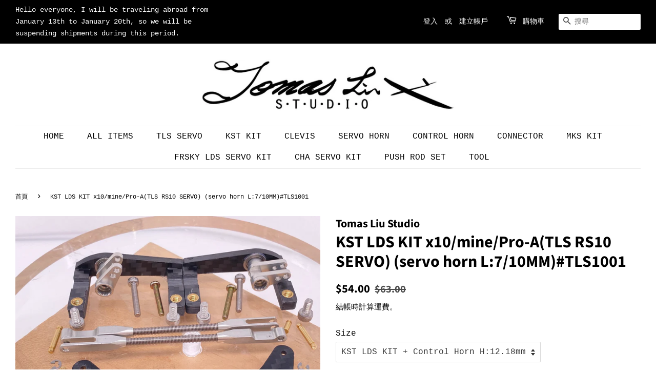

--- FILE ---
content_type: text/html; charset=utf-8
request_url: https://tomas-liu-studio.com/zh-tw/products/kst-lds-kit-x10-mine-servo-horn-l-7-10mm-tls1001
body_size: 19010
content:
<!doctype html>
<html class="no-js">
<head>

  <!-- Basic page needs ================================================== -->
  <meta charset="utf-8">
  <meta http-equiv="X-UA-Compatible" content="IE=edge,chrome=1">

  
  <link rel="shortcut icon" href="//tomas-liu-studio.com/cdn/shop/files/tomas_liu_studio_logo_32x32.jpg?v=1614318299" type="image/png" />
  

  <!-- Title and description ================================================== -->
  <title>
  KST LDS KIT (Servo Horn L:6.35mm) - Tomas Liu Studio
  </title>

  
  <meta name="description" content="Whole New Design Featuring with Carbon Fiber Material | Anodizied Aluminium Alloy Surface | Apply to X10/Xmini/DS225MG/DS125MG | BEST KST LDS KIT |">
  

  <!-- Social meta ================================================== -->
  <!-- /snippets/social-meta-tags.liquid -->




<meta property="og:site_name" content="Tomas Liu Studio">
<meta property="og:url" content="https://tomas-liu-studio.com/zh-tw/products/kst-lds-kit-x10-mine-servo-horn-l-7-10mm-tls1001">
<meta property="og:title" content="KST LDS KIT (Servo Horn L:6.35mm) - Tomas Liu Studio">
<meta property="og:type" content="product">
<meta property="og:description" content="Whole New Design Featuring with Carbon Fiber Material | Anodizied Aluminium Alloy Surface | Apply to X10/Xmini/DS225MG/DS125MG | BEST KST LDS KIT |">

  <meta property="og:price:amount" content="54.00">
  <meta property="og:price:currency" content="USD">

<meta property="og:image" content="http://tomas-liu-studio.com/cdn/shop/files/4AA90FA2-562F-4B72-A6CF-99138DC963A3_1200x1200.jpg?v=1700554366"><meta property="og:image" content="http://tomas-liu-studio.com/cdn/shop/files/S__30007317_0_1200x1200.jpg?v=1716909427"><meta property="og:image" content="http://tomas-liu-studio.com/cdn/shop/files/S__27639810_1200x1200.jpg?v=1716909427">
<meta property="og:image:secure_url" content="https://tomas-liu-studio.com/cdn/shop/files/4AA90FA2-562F-4B72-A6CF-99138DC963A3_1200x1200.jpg?v=1700554366"><meta property="og:image:secure_url" content="https://tomas-liu-studio.com/cdn/shop/files/S__30007317_0_1200x1200.jpg?v=1716909427"><meta property="og:image:secure_url" content="https://tomas-liu-studio.com/cdn/shop/files/S__27639810_1200x1200.jpg?v=1716909427">


<meta name="twitter:card" content="summary_large_image">
<meta name="twitter:title" content="KST LDS KIT (Servo Horn L:6.35mm) - Tomas Liu Studio">
<meta name="twitter:description" content="Whole New Design Featuring with Carbon Fiber Material | Anodizied Aluminium Alloy Surface | Apply to X10/Xmini/DS225MG/DS125MG | BEST KST LDS KIT |">


  <!-- Helpers ================================================== -->
  <link rel="canonical" href="https://tomas-liu-studio.com/zh-tw/products/kst-lds-kit-x10-mine-servo-horn-l-7-10mm-tls1001">
  <meta name="viewport" content="width=device-width,initial-scale=1">
  <meta name="theme-color" content="#000000">

  <!-- CSS ================================================== -->
  <link href="//tomas-liu-studio.com/cdn/shop/t/4/assets/timber.scss.css?v=172882610022674927081763165726" rel="stylesheet" type="text/css" media="all" />
  <link href="//tomas-liu-studio.com/cdn/shop/t/4/assets/theme.scss.css?v=122443707419258263621763165726" rel="stylesheet" type="text/css" media="all" />

  <script>
    window.theme = window.theme || {};

    var theme = {
      strings: {
        addToCart: "加入購物車",
        soldOut: "售罄",
        unavailable: "無法供貨",
        zoomClose: "關閉 (ESC)",
        zoomPrev: "前一個 (左方向鍵)",
        zoomNext: "下一個 (右方向鍵)",
        addressError: "尋找此地址時發生錯誤",
        addressNoResults: "此地址無結果",
        addressQueryLimit: "您已超出 Google API 使用量限制。請考慮升級為\u003ca href=\"https:\/\/developers.google.com\/maps\/premium\/usage-limits\"\u003e付費方案\u003c\/a\u003e。",
        authError: "驗證 Google 地圖 API 金鑰時發生問題。"
      },
      settings: {
        // Adding some settings to allow the editor to update correctly when they are changed
        enableWideLayout: true,
        typeAccentTransform: true,
        typeAccentSpacing: false,
        baseFontSize: '16px',
        headerBaseFontSize: '32px',
        accentFontSize: '16px'
      },
      variables: {
        mediaQueryMedium: 'screen and (max-width: 768px)',
        bpSmall: false
      },
      moneyFormat: "${{amount}}"
    }

    document.documentElement.className = document.documentElement.className.replace('no-js', 'supports-js');
  </script>

  <!-- Header hook for plugins ================================================== -->
  <script>window.performance && window.performance.mark && window.performance.mark('shopify.content_for_header.start');</script><meta name="google-site-verification" content="gOMTgss83VbN9ZBV7at1X2eOGSOl9H2iyGb5Jo-Q6Qo">
<meta name="google-site-verification" content="gz7_UHn3r3QzuCIG1pc0sWnZv5YFaFeMoZRMp-y8aBk">
<meta id="shopify-digital-wallet" name="shopify-digital-wallet" content="/42704437415/digital_wallets/dialog">
<meta name="shopify-checkout-api-token" content="f76ae6e00629ee3d56de4238aad3cf23">
<meta id="in-context-paypal-metadata" data-shop-id="42704437415" data-venmo-supported="false" data-environment="production" data-locale="en_US" data-paypal-v4="true" data-currency="USD">
<link rel="alternate" hreflang="x-default" href="https://tomas-liu-studio.com/products/kst-lds-kit-x10-mine-servo-horn-l-7-10mm-tls1001">
<link rel="alternate" hreflang="en" href="https://tomas-liu-studio.com/products/kst-lds-kit-x10-mine-servo-horn-l-7-10mm-tls1001">
<link rel="alternate" hreflang="zh-Hant" href="https://tomas-liu-studio.com/zh/products/kst-lds-kit-x10-mine-servo-horn-l-7-10mm-tls1001">
<link rel="alternate" hreflang="zh-Hant-TW" href="https://tomas-liu-studio.com/zh-tw/products/kst-lds-kit-x10-mine-servo-horn-l-7-10mm-tls1001">
<link rel="alternate" hreflang="zh-Hant-AD" href="https://tomas-liu-studio.com/zh/products/kst-lds-kit-x10-mine-servo-horn-l-7-10mm-tls1001">
<link rel="alternate" hreflang="zh-Hant-AE" href="https://tomas-liu-studio.com/zh/products/kst-lds-kit-x10-mine-servo-horn-l-7-10mm-tls1001">
<link rel="alternate" hreflang="zh-Hant-AR" href="https://tomas-liu-studio.com/zh/products/kst-lds-kit-x10-mine-servo-horn-l-7-10mm-tls1001">
<link rel="alternate" hreflang="zh-Hant-AT" href="https://tomas-liu-studio.com/zh/products/kst-lds-kit-x10-mine-servo-horn-l-7-10mm-tls1001">
<link rel="alternate" hreflang="zh-Hant-AU" href="https://tomas-liu-studio.com/zh/products/kst-lds-kit-x10-mine-servo-horn-l-7-10mm-tls1001">
<link rel="alternate" hreflang="zh-Hant-AZ" href="https://tomas-liu-studio.com/zh/products/kst-lds-kit-x10-mine-servo-horn-l-7-10mm-tls1001">
<link rel="alternate" hreflang="zh-Hant-BA" href="https://tomas-liu-studio.com/zh/products/kst-lds-kit-x10-mine-servo-horn-l-7-10mm-tls1001">
<link rel="alternate" hreflang="zh-Hant-BE" href="https://tomas-liu-studio.com/zh/products/kst-lds-kit-x10-mine-servo-horn-l-7-10mm-tls1001">
<link rel="alternate" hreflang="zh-Hant-BG" href="https://tomas-liu-studio.com/zh/products/kst-lds-kit-x10-mine-servo-horn-l-7-10mm-tls1001">
<link rel="alternate" hreflang="zh-Hant-BN" href="https://tomas-liu-studio.com/zh/products/kst-lds-kit-x10-mine-servo-horn-l-7-10mm-tls1001">
<link rel="alternate" hreflang="zh-Hant-BR" href="https://tomas-liu-studio.com/zh/products/kst-lds-kit-x10-mine-servo-horn-l-7-10mm-tls1001">
<link rel="alternate" hreflang="zh-Hant-BV" href="https://tomas-liu-studio.com/zh/products/kst-lds-kit-x10-mine-servo-horn-l-7-10mm-tls1001">
<link rel="alternate" hreflang="zh-Hant-CA" href="https://tomas-liu-studio.com/zh/products/kst-lds-kit-x10-mine-servo-horn-l-7-10mm-tls1001">
<link rel="alternate" hreflang="zh-Hant-CH" href="https://tomas-liu-studio.com/zh/products/kst-lds-kit-x10-mine-servo-horn-l-7-10mm-tls1001">
<link rel="alternate" hreflang="zh-Hant-CL" href="https://tomas-liu-studio.com/zh/products/kst-lds-kit-x10-mine-servo-horn-l-7-10mm-tls1001">
<link rel="alternate" hreflang="zh-Hant-CY" href="https://tomas-liu-studio.com/zh/products/kst-lds-kit-x10-mine-servo-horn-l-7-10mm-tls1001">
<link rel="alternate" hreflang="zh-Hant-CZ" href="https://tomas-liu-studio.com/zh/products/kst-lds-kit-x10-mine-servo-horn-l-7-10mm-tls1001">
<link rel="alternate" hreflang="zh-Hant-DE" href="https://tomas-liu-studio.com/zh/products/kst-lds-kit-x10-mine-servo-horn-l-7-10mm-tls1001">
<link rel="alternate" hreflang="zh-Hant-DK" href="https://tomas-liu-studio.com/zh/products/kst-lds-kit-x10-mine-servo-horn-l-7-10mm-tls1001">
<link rel="alternate" hreflang="zh-Hant-EE" href="https://tomas-liu-studio.com/zh/products/kst-lds-kit-x10-mine-servo-horn-l-7-10mm-tls1001">
<link rel="alternate" hreflang="zh-Hant-ES" href="https://tomas-liu-studio.com/zh/products/kst-lds-kit-x10-mine-servo-horn-l-7-10mm-tls1001">
<link rel="alternate" hreflang="zh-Hant-FI" href="https://tomas-liu-studio.com/zh/products/kst-lds-kit-x10-mine-servo-horn-l-7-10mm-tls1001">
<link rel="alternate" hreflang="zh-Hant-FO" href="https://tomas-liu-studio.com/zh/products/kst-lds-kit-x10-mine-servo-horn-l-7-10mm-tls1001">
<link rel="alternate" hreflang="zh-Hant-FR" href="https://tomas-liu-studio.com/zh/products/kst-lds-kit-x10-mine-servo-horn-l-7-10mm-tls1001">
<link rel="alternate" hreflang="zh-Hant-GB" href="https://tomas-liu-studio.com/zh/products/kst-lds-kit-x10-mine-servo-horn-l-7-10mm-tls1001">
<link rel="alternate" hreflang="zh-Hant-GI" href="https://tomas-liu-studio.com/zh/products/kst-lds-kit-x10-mine-servo-horn-l-7-10mm-tls1001">
<link rel="alternate" hreflang="zh-Hant-GP" href="https://tomas-liu-studio.com/zh/products/kst-lds-kit-x10-mine-servo-horn-l-7-10mm-tls1001">
<link rel="alternate" hreflang="zh-Hant-GR" href="https://tomas-liu-studio.com/zh/products/kst-lds-kit-x10-mine-servo-horn-l-7-10mm-tls1001">
<link rel="alternate" hreflang="zh-Hant-HK" href="https://tomas-liu-studio.com/zh/products/kst-lds-kit-x10-mine-servo-horn-l-7-10mm-tls1001">
<link rel="alternate" hreflang="zh-Hant-HM" href="https://tomas-liu-studio.com/zh/products/kst-lds-kit-x10-mine-servo-horn-l-7-10mm-tls1001">
<link rel="alternate" hreflang="zh-Hant-HR" href="https://tomas-liu-studio.com/zh/products/kst-lds-kit-x10-mine-servo-horn-l-7-10mm-tls1001">
<link rel="alternate" hreflang="zh-Hant-HU" href="https://tomas-liu-studio.com/zh/products/kst-lds-kit-x10-mine-servo-horn-l-7-10mm-tls1001">
<link rel="alternate" hreflang="zh-Hant-ID" href="https://tomas-liu-studio.com/zh/products/kst-lds-kit-x10-mine-servo-horn-l-7-10mm-tls1001">
<link rel="alternate" hreflang="zh-Hant-IE" href="https://tomas-liu-studio.com/zh/products/kst-lds-kit-x10-mine-servo-horn-l-7-10mm-tls1001">
<link rel="alternate" hreflang="zh-Hant-IL" href="https://tomas-liu-studio.com/zh/products/kst-lds-kit-x10-mine-servo-horn-l-7-10mm-tls1001">
<link rel="alternate" hreflang="zh-Hant-IN" href="https://tomas-liu-studio.com/zh/products/kst-lds-kit-x10-mine-servo-horn-l-7-10mm-tls1001">
<link rel="alternate" hreflang="zh-Hant-IQ" href="https://tomas-liu-studio.com/zh/products/kst-lds-kit-x10-mine-servo-horn-l-7-10mm-tls1001">
<link rel="alternate" hreflang="zh-Hant-IS" href="https://tomas-liu-studio.com/zh/products/kst-lds-kit-x10-mine-servo-horn-l-7-10mm-tls1001">
<link rel="alternate" hreflang="zh-Hant-IT" href="https://tomas-liu-studio.com/zh/products/kst-lds-kit-x10-mine-servo-horn-l-7-10mm-tls1001">
<link rel="alternate" hreflang="zh-Hant-JP" href="https://tomas-liu-studio.com/zh/products/kst-lds-kit-x10-mine-servo-horn-l-7-10mm-tls1001">
<link rel="alternate" hreflang="zh-Hant-KR" href="https://tomas-liu-studio.com/zh/products/kst-lds-kit-x10-mine-servo-horn-l-7-10mm-tls1001">
<link rel="alternate" hreflang="zh-Hant-KW" href="https://tomas-liu-studio.com/zh/products/kst-lds-kit-x10-mine-servo-horn-l-7-10mm-tls1001">
<link rel="alternate" hreflang="zh-Hant-LT" href="https://tomas-liu-studio.com/zh/products/kst-lds-kit-x10-mine-servo-horn-l-7-10mm-tls1001">
<link rel="alternate" hreflang="zh-Hant-LU" href="https://tomas-liu-studio.com/zh/products/kst-lds-kit-x10-mine-servo-horn-l-7-10mm-tls1001">
<link rel="alternate" hreflang="zh-Hant-MC" href="https://tomas-liu-studio.com/zh/products/kst-lds-kit-x10-mine-servo-horn-l-7-10mm-tls1001">
<link rel="alternate" hreflang="zh-Hant-MD" href="https://tomas-liu-studio.com/zh/products/kst-lds-kit-x10-mine-servo-horn-l-7-10mm-tls1001">
<link rel="alternate" hreflang="zh-Hant-ME" href="https://tomas-liu-studio.com/zh/products/kst-lds-kit-x10-mine-servo-horn-l-7-10mm-tls1001">
<link rel="alternate" hreflang="zh-Hant-MX" href="https://tomas-liu-studio.com/zh/products/kst-lds-kit-x10-mine-servo-horn-l-7-10mm-tls1001">
<link rel="alternate" hreflang="zh-Hant-MY" href="https://tomas-liu-studio.com/zh/products/kst-lds-kit-x10-mine-servo-horn-l-7-10mm-tls1001">
<link rel="alternate" hreflang="zh-Hant-NL" href="https://tomas-liu-studio.com/zh/products/kst-lds-kit-x10-mine-servo-horn-l-7-10mm-tls1001">
<link rel="alternate" hreflang="zh-Hant-NO" href="https://tomas-liu-studio.com/zh/products/kst-lds-kit-x10-mine-servo-horn-l-7-10mm-tls1001">
<link rel="alternate" hreflang="zh-Hant-NZ" href="https://tomas-liu-studio.com/zh/products/kst-lds-kit-x10-mine-servo-horn-l-7-10mm-tls1001">
<link rel="alternate" hreflang="zh-Hant-OM" href="https://tomas-liu-studio.com/zh/products/kst-lds-kit-x10-mine-servo-horn-l-7-10mm-tls1001">
<link rel="alternate" hreflang="zh-Hant-PE" href="https://tomas-liu-studio.com/zh/products/kst-lds-kit-x10-mine-servo-horn-l-7-10mm-tls1001">
<link rel="alternate" hreflang="zh-Hant-PH" href="https://tomas-liu-studio.com/zh/products/kst-lds-kit-x10-mine-servo-horn-l-7-10mm-tls1001">
<link rel="alternate" hreflang="zh-Hant-PL" href="https://tomas-liu-studio.com/zh/products/kst-lds-kit-x10-mine-servo-horn-l-7-10mm-tls1001">
<link rel="alternate" hreflang="zh-Hant-PT" href="https://tomas-liu-studio.com/zh/products/kst-lds-kit-x10-mine-servo-horn-l-7-10mm-tls1001">
<link rel="alternate" hreflang="zh-Hant-QA" href="https://tomas-liu-studio.com/zh/products/kst-lds-kit-x10-mine-servo-horn-l-7-10mm-tls1001">
<link rel="alternate" hreflang="zh-Hant-RO" href="https://tomas-liu-studio.com/zh/products/kst-lds-kit-x10-mine-servo-horn-l-7-10mm-tls1001">
<link rel="alternate" hreflang="zh-Hant-RU" href="https://tomas-liu-studio.com/zh/products/kst-lds-kit-x10-mine-servo-horn-l-7-10mm-tls1001">
<link rel="alternate" hreflang="zh-Hant-SA" href="https://tomas-liu-studio.com/zh/products/kst-lds-kit-x10-mine-servo-horn-l-7-10mm-tls1001">
<link rel="alternate" hreflang="zh-Hant-SE" href="https://tomas-liu-studio.com/zh/products/kst-lds-kit-x10-mine-servo-horn-l-7-10mm-tls1001">
<link rel="alternate" hreflang="zh-Hant-SG" href="https://tomas-liu-studio.com/zh/products/kst-lds-kit-x10-mine-servo-horn-l-7-10mm-tls1001">
<link rel="alternate" hreflang="zh-Hant-SI" href="https://tomas-liu-studio.com/zh/products/kst-lds-kit-x10-mine-servo-horn-l-7-10mm-tls1001">
<link rel="alternate" hreflang="zh-Hant-SK" href="https://tomas-liu-studio.com/zh/products/kst-lds-kit-x10-mine-servo-horn-l-7-10mm-tls1001">
<link rel="alternate" hreflang="zh-Hant-SM" href="https://tomas-liu-studio.com/zh/products/kst-lds-kit-x10-mine-servo-horn-l-7-10mm-tls1001">
<link rel="alternate" hreflang="zh-Hant-TH" href="https://tomas-liu-studio.com/zh/products/kst-lds-kit-x10-mine-servo-horn-l-7-10mm-tls1001">
<link rel="alternate" hreflang="zh-Hant-TR" href="https://tomas-liu-studio.com/zh/products/kst-lds-kit-x10-mine-servo-horn-l-7-10mm-tls1001">
<link rel="alternate" hreflang="zh-Hant-UA" href="https://tomas-liu-studio.com/zh/products/kst-lds-kit-x10-mine-servo-horn-l-7-10mm-tls1001">
<link rel="alternate" hreflang="zh-Hant-US" href="https://tomas-liu-studio.com/zh/products/kst-lds-kit-x10-mine-servo-horn-l-7-10mm-tls1001">
<link rel="alternate" hreflang="zh-Hant-VA" href="https://tomas-liu-studio.com/zh/products/kst-lds-kit-x10-mine-servo-horn-l-7-10mm-tls1001">
<link rel="alternate" hreflang="zh-Hant-VE" href="https://tomas-liu-studio.com/zh/products/kst-lds-kit-x10-mine-servo-horn-l-7-10mm-tls1001">
<link rel="alternate" hreflang="zh-Hant-ZA" href="https://tomas-liu-studio.com/zh/products/kst-lds-kit-x10-mine-servo-horn-l-7-10mm-tls1001">
<link rel="alternate" type="application/json+oembed" href="https://tomas-liu-studio.com/zh-tw/products/kst-lds-kit-x10-mine-servo-horn-l-7-10mm-tls1001.oembed">
<script async="async" src="/checkouts/internal/preloads.js?locale=zh-TW"></script>
<script id="shopify-features" type="application/json">{"accessToken":"f76ae6e00629ee3d56de4238aad3cf23","betas":["rich-media-storefront-analytics"],"domain":"tomas-liu-studio.com","predictiveSearch":true,"shopId":42704437415,"locale":"zh-tw"}</script>
<script>var Shopify = Shopify || {};
Shopify.shop = "tomas-liu-studio.myshopify.com";
Shopify.locale = "zh-TW";
Shopify.currency = {"active":"USD","rate":"1.0"};
Shopify.country = "TW";
Shopify.theme = {"name":"Minimal","id":113772003495,"schema_name":"Minimal","schema_version":"12.0.5","theme_store_id":380,"role":"main"};
Shopify.theme.handle = "null";
Shopify.theme.style = {"id":null,"handle":null};
Shopify.cdnHost = "tomas-liu-studio.com/cdn";
Shopify.routes = Shopify.routes || {};
Shopify.routes.root = "/zh-tw/";</script>
<script type="module">!function(o){(o.Shopify=o.Shopify||{}).modules=!0}(window);</script>
<script>!function(o){function n(){var o=[];function n(){o.push(Array.prototype.slice.apply(arguments))}return n.q=o,n}var t=o.Shopify=o.Shopify||{};t.loadFeatures=n(),t.autoloadFeatures=n()}(window);</script>
<script id="shop-js-analytics" type="application/json">{"pageType":"product"}</script>
<script defer="defer" async type="module" src="//tomas-liu-studio.com/cdn/shopifycloud/shop-js/modules/v2/client.init-shop-cart-sync_CaiaFhqz.zh-TW.esm.js"></script>
<script defer="defer" async type="module" src="//tomas-liu-studio.com/cdn/shopifycloud/shop-js/modules/v2/chunk.common_D2dUwcVR.esm.js"></script>
<script defer="defer" async type="module" src="//tomas-liu-studio.com/cdn/shopifycloud/shop-js/modules/v2/chunk.modal_CdafGFEy.esm.js"></script>
<script type="module">
  await import("//tomas-liu-studio.com/cdn/shopifycloud/shop-js/modules/v2/client.init-shop-cart-sync_CaiaFhqz.zh-TW.esm.js");
await import("//tomas-liu-studio.com/cdn/shopifycloud/shop-js/modules/v2/chunk.common_D2dUwcVR.esm.js");
await import("//tomas-liu-studio.com/cdn/shopifycloud/shop-js/modules/v2/chunk.modal_CdafGFEy.esm.js");

  window.Shopify.SignInWithShop?.initShopCartSync?.({"fedCMEnabled":true,"windoidEnabled":true});

</script>
<script id="__st">var __st={"a":42704437415,"offset":28800,"reqid":"b16b529f-25ae-422a-a1ce-68608a8515f7-1769243652","pageurl":"tomas-liu-studio.com\/zh-tw\/products\/kst-lds-kit-x10-mine-servo-horn-l-7-10mm-tls1001","u":"f75fa8063374","p":"product","rtyp":"product","rid":7759062827175};</script>
<script>window.ShopifyPaypalV4VisibilityTracking = true;</script>
<script id="captcha-bootstrap">!function(){'use strict';const t='contact',e='account',n='new_comment',o=[[t,t],['blogs',n],['comments',n],[t,'customer']],c=[[e,'customer_login'],[e,'guest_login'],[e,'recover_customer_password'],[e,'create_customer']],r=t=>t.map((([t,e])=>`form[action*='/${t}']:not([data-nocaptcha='true']) input[name='form_type'][value='${e}']`)).join(','),a=t=>()=>t?[...document.querySelectorAll(t)].map((t=>t.form)):[];function s(){const t=[...o],e=r(t);return a(e)}const i='password',u='form_key',d=['recaptcha-v3-token','g-recaptcha-response','h-captcha-response',i],f=()=>{try{return window.sessionStorage}catch{return}},m='__shopify_v',_=t=>t.elements[u];function p(t,e,n=!1){try{const o=window.sessionStorage,c=JSON.parse(o.getItem(e)),{data:r}=function(t){const{data:e,action:n}=t;return t[m]||n?{data:e,action:n}:{data:t,action:n}}(c);for(const[e,n]of Object.entries(r))t.elements[e]&&(t.elements[e].value=n);n&&o.removeItem(e)}catch(o){console.error('form repopulation failed',{error:o})}}const l='form_type',E='cptcha';function T(t){t.dataset[E]=!0}const w=window,h=w.document,L='Shopify',v='ce_forms',y='captcha';let A=!1;((t,e)=>{const n=(g='f06e6c50-85a8-45c8-87d0-21a2b65856fe',I='https://cdn.shopify.com/shopifycloud/storefront-forms-hcaptcha/ce_storefront_forms_captcha_hcaptcha.v1.5.2.iife.js',D={infoText:'已受到 hCaptcha 保護',privacyText:'隱私',termsText:'條款'},(t,e,n)=>{const o=w[L][v],c=o.bindForm;if(c)return c(t,g,e,D).then(n);var r;o.q.push([[t,g,e,D],n]),r=I,A||(h.body.append(Object.assign(h.createElement('script'),{id:'captcha-provider',async:!0,src:r})),A=!0)});var g,I,D;w[L]=w[L]||{},w[L][v]=w[L][v]||{},w[L][v].q=[],w[L][y]=w[L][y]||{},w[L][y].protect=function(t,e){n(t,void 0,e),T(t)},Object.freeze(w[L][y]),function(t,e,n,w,h,L){const[v,y,A,g]=function(t,e,n){const i=e?o:[],u=t?c:[],d=[...i,...u],f=r(d),m=r(i),_=r(d.filter((([t,e])=>n.includes(e))));return[a(f),a(m),a(_),s()]}(w,h,L),I=t=>{const e=t.target;return e instanceof HTMLFormElement?e:e&&e.form},D=t=>v().includes(t);t.addEventListener('submit',(t=>{const e=I(t);if(!e)return;const n=D(e)&&!e.dataset.hcaptchaBound&&!e.dataset.recaptchaBound,o=_(e),c=g().includes(e)&&(!o||!o.value);(n||c)&&t.preventDefault(),c&&!n&&(function(t){try{if(!f())return;!function(t){const e=f();if(!e)return;const n=_(t);if(!n)return;const o=n.value;o&&e.removeItem(o)}(t);const e=Array.from(Array(32),(()=>Math.random().toString(36)[2])).join('');!function(t,e){_(t)||t.append(Object.assign(document.createElement('input'),{type:'hidden',name:u})),t.elements[u].value=e}(t,e),function(t,e){const n=f();if(!n)return;const o=[...t.querySelectorAll(`input[type='${i}']`)].map((({name:t})=>t)),c=[...d,...o],r={};for(const[a,s]of new FormData(t).entries())c.includes(a)||(r[a]=s);n.setItem(e,JSON.stringify({[m]:1,action:t.action,data:r}))}(t,e)}catch(e){console.error('failed to persist form',e)}}(e),e.submit())}));const S=(t,e)=>{t&&!t.dataset[E]&&(n(t,e.some((e=>e===t))),T(t))};for(const o of['focusin','change'])t.addEventListener(o,(t=>{const e=I(t);D(e)&&S(e,y())}));const B=e.get('form_key'),M=e.get(l),P=B&&M;t.addEventListener('DOMContentLoaded',(()=>{const t=y();if(P)for(const e of t)e.elements[l].value===M&&p(e,B);[...new Set([...A(),...v().filter((t=>'true'===t.dataset.shopifyCaptcha))])].forEach((e=>S(e,t)))}))}(h,new URLSearchParams(w.location.search),n,t,e,['guest_login'])})(!0,!0)}();</script>
<script integrity="sha256-4kQ18oKyAcykRKYeNunJcIwy7WH5gtpwJnB7kiuLZ1E=" data-source-attribution="shopify.loadfeatures" defer="defer" src="//tomas-liu-studio.com/cdn/shopifycloud/storefront/assets/storefront/load_feature-a0a9edcb.js" crossorigin="anonymous"></script>
<script data-source-attribution="shopify.dynamic_checkout.dynamic.init">var Shopify=Shopify||{};Shopify.PaymentButton=Shopify.PaymentButton||{isStorefrontPortableWallets:!0,init:function(){window.Shopify.PaymentButton.init=function(){};var t=document.createElement("script");t.src="https://tomas-liu-studio.com/cdn/shopifycloud/portable-wallets/latest/portable-wallets.zh-tw.js",t.type="module",document.head.appendChild(t)}};
</script>
<script data-source-attribution="shopify.dynamic_checkout.buyer_consent">
  function portableWalletsHideBuyerConsent(e){var t=document.getElementById("shopify-buyer-consent"),n=document.getElementById("shopify-subscription-policy-button");t&&n&&(t.classList.add("hidden"),t.setAttribute("aria-hidden","true"),n.removeEventListener("click",e))}function portableWalletsShowBuyerConsent(e){var t=document.getElementById("shopify-buyer-consent"),n=document.getElementById("shopify-subscription-policy-button");t&&n&&(t.classList.remove("hidden"),t.removeAttribute("aria-hidden"),n.addEventListener("click",e))}window.Shopify?.PaymentButton&&(window.Shopify.PaymentButton.hideBuyerConsent=portableWalletsHideBuyerConsent,window.Shopify.PaymentButton.showBuyerConsent=portableWalletsShowBuyerConsent);
</script>
<script>
  function portableWalletsCleanup(e){e&&e.src&&console.error("Failed to load portable wallets script "+e.src);var t=document.querySelectorAll("shopify-accelerated-checkout .shopify-payment-button__skeleton, shopify-accelerated-checkout-cart .wallet-cart-button__skeleton"),e=document.getElementById("shopify-buyer-consent");for(let e=0;e<t.length;e++)t[e].remove();e&&e.remove()}function portableWalletsNotLoadedAsModule(e){e instanceof ErrorEvent&&"string"==typeof e.message&&e.message.includes("import.meta")&&"string"==typeof e.filename&&e.filename.includes("portable-wallets")&&(window.removeEventListener("error",portableWalletsNotLoadedAsModule),window.Shopify.PaymentButton.failedToLoad=e,"loading"===document.readyState?document.addEventListener("DOMContentLoaded",window.Shopify.PaymentButton.init):window.Shopify.PaymentButton.init())}window.addEventListener("error",portableWalletsNotLoadedAsModule);
</script>

<script type="module" src="https://tomas-liu-studio.com/cdn/shopifycloud/portable-wallets/latest/portable-wallets.zh-tw.js" onError="portableWalletsCleanup(this)" crossorigin="anonymous"></script>
<script nomodule>
  document.addEventListener("DOMContentLoaded", portableWalletsCleanup);
</script>

<link id="shopify-accelerated-checkout-styles" rel="stylesheet" media="screen" href="https://tomas-liu-studio.com/cdn/shopifycloud/portable-wallets/latest/accelerated-checkout-backwards-compat.css" crossorigin="anonymous">
<style id="shopify-accelerated-checkout-cart">
        #shopify-buyer-consent {
  margin-top: 1em;
  display: inline-block;
  width: 100%;
}

#shopify-buyer-consent.hidden {
  display: none;
}

#shopify-subscription-policy-button {
  background: none;
  border: none;
  padding: 0;
  text-decoration: underline;
  font-size: inherit;
  cursor: pointer;
}

#shopify-subscription-policy-button::before {
  box-shadow: none;
}

      </style>

<script>window.performance && window.performance.mark && window.performance.mark('shopify.content_for_header.end');</script>

  <script src="//tomas-liu-studio.com/cdn/shop/t/4/assets/jquery-2.2.3.min.js?v=58211863146907186831601916304" type="text/javascript"></script>

  <script src="//tomas-liu-studio.com/cdn/shop/t/4/assets/lazysizes.min.js?v=155223123402716617051601916304" async="async"></script>

  
  

<link href="https://monorail-edge.shopifysvc.com" rel="dns-prefetch">
<script>(function(){if ("sendBeacon" in navigator && "performance" in window) {try {var session_token_from_headers = performance.getEntriesByType('navigation')[0].serverTiming.find(x => x.name == '_s').description;} catch {var session_token_from_headers = undefined;}var session_cookie_matches = document.cookie.match(/_shopify_s=([^;]*)/);var session_token_from_cookie = session_cookie_matches && session_cookie_matches.length === 2 ? session_cookie_matches[1] : "";var session_token = session_token_from_headers || session_token_from_cookie || "";function handle_abandonment_event(e) {var entries = performance.getEntries().filter(function(entry) {return /monorail-edge.shopifysvc.com/.test(entry.name);});if (!window.abandonment_tracked && entries.length === 0) {window.abandonment_tracked = true;var currentMs = Date.now();var navigation_start = performance.timing.navigationStart;var payload = {shop_id: 42704437415,url: window.location.href,navigation_start,duration: currentMs - navigation_start,session_token,page_type: "product"};window.navigator.sendBeacon("https://monorail-edge.shopifysvc.com/v1/produce", JSON.stringify({schema_id: "online_store_buyer_site_abandonment/1.1",payload: payload,metadata: {event_created_at_ms: currentMs,event_sent_at_ms: currentMs}}));}}window.addEventListener('pagehide', handle_abandonment_event);}}());</script>
<script id="web-pixels-manager-setup">(function e(e,d,r,n,o){if(void 0===o&&(o={}),!Boolean(null===(a=null===(i=window.Shopify)||void 0===i?void 0:i.analytics)||void 0===a?void 0:a.replayQueue)){var i,a;window.Shopify=window.Shopify||{};var t=window.Shopify;t.analytics=t.analytics||{};var s=t.analytics;s.replayQueue=[],s.publish=function(e,d,r){return s.replayQueue.push([e,d,r]),!0};try{self.performance.mark("wpm:start")}catch(e){}var l=function(){var e={modern:/Edge?\/(1{2}[4-9]|1[2-9]\d|[2-9]\d{2}|\d{4,})\.\d+(\.\d+|)|Firefox\/(1{2}[4-9]|1[2-9]\d|[2-9]\d{2}|\d{4,})\.\d+(\.\d+|)|Chrom(ium|e)\/(9{2}|\d{3,})\.\d+(\.\d+|)|(Maci|X1{2}).+ Version\/(15\.\d+|(1[6-9]|[2-9]\d|\d{3,})\.\d+)([,.]\d+|)( \(\w+\)|)( Mobile\/\w+|) Safari\/|Chrome.+OPR\/(9{2}|\d{3,})\.\d+\.\d+|(CPU[ +]OS|iPhone[ +]OS|CPU[ +]iPhone|CPU IPhone OS|CPU iPad OS)[ +]+(15[._]\d+|(1[6-9]|[2-9]\d|\d{3,})[._]\d+)([._]\d+|)|Android:?[ /-](13[3-9]|1[4-9]\d|[2-9]\d{2}|\d{4,})(\.\d+|)(\.\d+|)|Android.+Firefox\/(13[5-9]|1[4-9]\d|[2-9]\d{2}|\d{4,})\.\d+(\.\d+|)|Android.+Chrom(ium|e)\/(13[3-9]|1[4-9]\d|[2-9]\d{2}|\d{4,})\.\d+(\.\d+|)|SamsungBrowser\/([2-9]\d|\d{3,})\.\d+/,legacy:/Edge?\/(1[6-9]|[2-9]\d|\d{3,})\.\d+(\.\d+|)|Firefox\/(5[4-9]|[6-9]\d|\d{3,})\.\d+(\.\d+|)|Chrom(ium|e)\/(5[1-9]|[6-9]\d|\d{3,})\.\d+(\.\d+|)([\d.]+$|.*Safari\/(?![\d.]+ Edge\/[\d.]+$))|(Maci|X1{2}).+ Version\/(10\.\d+|(1[1-9]|[2-9]\d|\d{3,})\.\d+)([,.]\d+|)( \(\w+\)|)( Mobile\/\w+|) Safari\/|Chrome.+OPR\/(3[89]|[4-9]\d|\d{3,})\.\d+\.\d+|(CPU[ +]OS|iPhone[ +]OS|CPU[ +]iPhone|CPU IPhone OS|CPU iPad OS)[ +]+(10[._]\d+|(1[1-9]|[2-9]\d|\d{3,})[._]\d+)([._]\d+|)|Android:?[ /-](13[3-9]|1[4-9]\d|[2-9]\d{2}|\d{4,})(\.\d+|)(\.\d+|)|Mobile Safari.+OPR\/([89]\d|\d{3,})\.\d+\.\d+|Android.+Firefox\/(13[5-9]|1[4-9]\d|[2-9]\d{2}|\d{4,})\.\d+(\.\d+|)|Android.+Chrom(ium|e)\/(13[3-9]|1[4-9]\d|[2-9]\d{2}|\d{4,})\.\d+(\.\d+|)|Android.+(UC? ?Browser|UCWEB|U3)[ /]?(15\.([5-9]|\d{2,})|(1[6-9]|[2-9]\d|\d{3,})\.\d+)\.\d+|SamsungBrowser\/(5\.\d+|([6-9]|\d{2,})\.\d+)|Android.+MQ{2}Browser\/(14(\.(9|\d{2,})|)|(1[5-9]|[2-9]\d|\d{3,})(\.\d+|))(\.\d+|)|K[Aa][Ii]OS\/(3\.\d+|([4-9]|\d{2,})\.\d+)(\.\d+|)/},d=e.modern,r=e.legacy,n=navigator.userAgent;return n.match(d)?"modern":n.match(r)?"legacy":"unknown"}(),u="modern"===l?"modern":"legacy",c=(null!=n?n:{modern:"",legacy:""})[u],f=function(e){return[e.baseUrl,"/wpm","/b",e.hashVersion,"modern"===e.buildTarget?"m":"l",".js"].join("")}({baseUrl:d,hashVersion:r,buildTarget:u}),m=function(e){var d=e.version,r=e.bundleTarget,n=e.surface,o=e.pageUrl,i=e.monorailEndpoint;return{emit:function(e){var a=e.status,t=e.errorMsg,s=(new Date).getTime(),l=JSON.stringify({metadata:{event_sent_at_ms:s},events:[{schema_id:"web_pixels_manager_load/3.1",payload:{version:d,bundle_target:r,page_url:o,status:a,surface:n,error_msg:t},metadata:{event_created_at_ms:s}}]});if(!i)return console&&console.warn&&console.warn("[Web Pixels Manager] No Monorail endpoint provided, skipping logging."),!1;try{return self.navigator.sendBeacon.bind(self.navigator)(i,l)}catch(e){}var u=new XMLHttpRequest;try{return u.open("POST",i,!0),u.setRequestHeader("Content-Type","text/plain"),u.send(l),!0}catch(e){return console&&console.warn&&console.warn("[Web Pixels Manager] Got an unhandled error while logging to Monorail."),!1}}}}({version:r,bundleTarget:l,surface:e.surface,pageUrl:self.location.href,monorailEndpoint:e.monorailEndpoint});try{o.browserTarget=l,function(e){var d=e.src,r=e.async,n=void 0===r||r,o=e.onload,i=e.onerror,a=e.sri,t=e.scriptDataAttributes,s=void 0===t?{}:t,l=document.createElement("script"),u=document.querySelector("head"),c=document.querySelector("body");if(l.async=n,l.src=d,a&&(l.integrity=a,l.crossOrigin="anonymous"),s)for(var f in s)if(Object.prototype.hasOwnProperty.call(s,f))try{l.dataset[f]=s[f]}catch(e){}if(o&&l.addEventListener("load",o),i&&l.addEventListener("error",i),u)u.appendChild(l);else{if(!c)throw new Error("Did not find a head or body element to append the script");c.appendChild(l)}}({src:f,async:!0,onload:function(){if(!function(){var e,d;return Boolean(null===(d=null===(e=window.Shopify)||void 0===e?void 0:e.analytics)||void 0===d?void 0:d.initialized)}()){var d=window.webPixelsManager.init(e)||void 0;if(d){var r=window.Shopify.analytics;r.replayQueue.forEach((function(e){var r=e[0],n=e[1],o=e[2];d.publishCustomEvent(r,n,o)})),r.replayQueue=[],r.publish=d.publishCustomEvent,r.visitor=d.visitor,r.initialized=!0}}},onerror:function(){return m.emit({status:"failed",errorMsg:"".concat(f," has failed to load")})},sri:function(e){var d=/^sha384-[A-Za-z0-9+/=]+$/;return"string"==typeof e&&d.test(e)}(c)?c:"",scriptDataAttributes:o}),m.emit({status:"loading"})}catch(e){m.emit({status:"failed",errorMsg:(null==e?void 0:e.message)||"Unknown error"})}}})({shopId: 42704437415,storefrontBaseUrl: "https://tomas-liu-studio.com",extensionsBaseUrl: "https://extensions.shopifycdn.com/cdn/shopifycloud/web-pixels-manager",monorailEndpoint: "https://monorail-edge.shopifysvc.com/unstable/produce_batch",surface: "storefront-renderer",enabledBetaFlags: ["2dca8a86"],webPixelsConfigList: [{"id":"580550823","configuration":"{\"config\":\"{\\\"pixel_id\\\":\\\"G-EJJCYKVNVE\\\",\\\"target_country\\\":\\\"US\\\",\\\"gtag_events\\\":[{\\\"type\\\":\\\"search\\\",\\\"action_label\\\":[\\\"G-EJJCYKVNVE\\\",\\\"AW-581737530\\\/x07BCLDF3t8BELq4spUC\\\"]},{\\\"type\\\":\\\"begin_checkout\\\",\\\"action_label\\\":[\\\"G-EJJCYKVNVE\\\",\\\"AW-581737530\\\/OaeSCK3F3t8BELq4spUC\\\"]},{\\\"type\\\":\\\"view_item\\\",\\\"action_label\\\":[\\\"G-EJJCYKVNVE\\\",\\\"AW-581737530\\\/fk22CKfF3t8BELq4spUC\\\",\\\"MC-QXCZJCZLEW\\\"]},{\\\"type\\\":\\\"purchase\\\",\\\"action_label\\\":[\\\"G-EJJCYKVNVE\\\",\\\"AW-581737530\\\/Io2xCKTF3t8BELq4spUC\\\",\\\"MC-QXCZJCZLEW\\\"]},{\\\"type\\\":\\\"page_view\\\",\\\"action_label\\\":[\\\"G-EJJCYKVNVE\\\",\\\"AW-581737530\\\/Gc4ICKHF3t8BELq4spUC\\\",\\\"MC-QXCZJCZLEW\\\"]},{\\\"type\\\":\\\"add_payment_info\\\",\\\"action_label\\\":[\\\"G-EJJCYKVNVE\\\",\\\"AW-581737530\\\/oDsoCLPF3t8BELq4spUC\\\"]},{\\\"type\\\":\\\"add_to_cart\\\",\\\"action_label\\\":[\\\"G-EJJCYKVNVE\\\",\\\"AW-581737530\\\/Z_aFCKrF3t8BELq4spUC\\\"]}],\\\"enable_monitoring_mode\\\":false}\"}","eventPayloadVersion":"v1","runtimeContext":"OPEN","scriptVersion":"b2a88bafab3e21179ed38636efcd8a93","type":"APP","apiClientId":1780363,"privacyPurposes":[],"dataSharingAdjustments":{"protectedCustomerApprovalScopes":["read_customer_address","read_customer_email","read_customer_name","read_customer_personal_data","read_customer_phone"]}},{"id":"251330727","configuration":"{\"pixel_id\":\"3520602701351023\",\"pixel_type\":\"facebook_pixel\",\"metaapp_system_user_token\":\"-\"}","eventPayloadVersion":"v1","runtimeContext":"OPEN","scriptVersion":"ca16bc87fe92b6042fbaa3acc2fbdaa6","type":"APP","apiClientId":2329312,"privacyPurposes":["ANALYTICS","MARKETING","SALE_OF_DATA"],"dataSharingAdjustments":{"protectedCustomerApprovalScopes":["read_customer_address","read_customer_email","read_customer_name","read_customer_personal_data","read_customer_phone"]}},{"id":"shopify-app-pixel","configuration":"{}","eventPayloadVersion":"v1","runtimeContext":"STRICT","scriptVersion":"0450","apiClientId":"shopify-pixel","type":"APP","privacyPurposes":["ANALYTICS","MARKETING"]},{"id":"shopify-custom-pixel","eventPayloadVersion":"v1","runtimeContext":"LAX","scriptVersion":"0450","apiClientId":"shopify-pixel","type":"CUSTOM","privacyPurposes":["ANALYTICS","MARKETING"]}],isMerchantRequest: false,initData: {"shop":{"name":"Tomas Liu Studio","paymentSettings":{"currencyCode":"USD"},"myshopifyDomain":"tomas-liu-studio.myshopify.com","countryCode":"TW","storefrontUrl":"https:\/\/tomas-liu-studio.com\/zh-tw"},"customer":null,"cart":null,"checkout":null,"productVariants":[{"price":{"amount":54.0,"currencyCode":"USD"},"product":{"title":"KST LDS KIT x10\/mine\/Pro-A(TLS RS10 SERVO) (servo horn L:7\/10MM)#TLS1001","vendor":"Tomas Liu Studio","id":"7759062827175","untranslatedTitle":"KST LDS KIT x10\/mine\/Pro-A(TLS RS10 SERVO) (servo horn L:7\/10MM)#TLS1001","url":"\/zh-tw\/products\/kst-lds-kit-x10-mine-servo-horn-l-7-10mm-tls1001","type":"KST LDS KIT"},"id":"43612657057959","image":{"src":"\/\/tomas-liu-studio.com\/cdn\/shop\/files\/4AA90FA2-562F-4B72-A6CF-99138DC963A3.jpg?v=1700554366"},"sku":"","title":"KST LDS KIT + Control Horn H:12.18mm \/ Servo horn L:7\/10mm","untranslatedTitle":"KST LDS KIT + Control Horn H:12.18mm \/ Servo horn L:7\/10mm"},{"price":{"amount":54.0,"currencyCode":"USD"},"product":{"title":"KST LDS KIT x10\/mine\/Pro-A(TLS RS10 SERVO) (servo horn L:7\/10MM)#TLS1001","vendor":"Tomas Liu Studio","id":"7759062827175","untranslatedTitle":"KST LDS KIT x10\/mine\/Pro-A(TLS RS10 SERVO) (servo horn L:7\/10MM)#TLS1001","url":"\/zh-tw\/products\/kst-lds-kit-x10-mine-servo-horn-l-7-10mm-tls1001","type":"KST LDS KIT"},"id":"43612657189031","image":{"src":"\/\/tomas-liu-studio.com\/cdn\/shop\/files\/4AA90FA2-562F-4B72-A6CF-99138DC963A3.jpg?v=1700554366"},"sku":"","title":"KST LDS KIT + Control Horn H:12.8mm \/ Servo horn L:7\/10mm","untranslatedTitle":"KST LDS KIT + Control Horn H:12.8mm \/ Servo horn L:7\/10mm"},{"price":{"amount":54.0,"currencyCode":"USD"},"product":{"title":"KST LDS KIT x10\/mine\/Pro-A(TLS RS10 SERVO) (servo horn L:7\/10MM)#TLS1001","vendor":"Tomas Liu Studio","id":"7759062827175","untranslatedTitle":"KST LDS KIT x10\/mine\/Pro-A(TLS RS10 SERVO) (servo horn L:7\/10MM)#TLS1001","url":"\/zh-tw\/products\/kst-lds-kit-x10-mine-servo-horn-l-7-10mm-tls1001","type":"KST LDS KIT"},"id":"43612657320103","image":{"src":"\/\/tomas-liu-studio.com\/cdn\/shop\/files\/S__27639810.jpg?v=1716909427"},"sku":"","title":"KST LDS KIT + Control Horn H:15mm \/ Servo horn L:7\/10mm","untranslatedTitle":"KST LDS KIT + Control Horn H:15mm \/ Servo horn L:7\/10mm"},{"price":{"amount":54.0,"currencyCode":"USD"},"product":{"title":"KST LDS KIT x10\/mine\/Pro-A(TLS RS10 SERVO) (servo horn L:7\/10MM)#TLS1001","vendor":"Tomas Liu Studio","id":"7759062827175","untranslatedTitle":"KST LDS KIT x10\/mine\/Pro-A(TLS RS10 SERVO) (servo horn L:7\/10MM)#TLS1001","url":"\/zh-tw\/products\/kst-lds-kit-x10-mine-servo-horn-l-7-10mm-tls1001","type":"KST LDS KIT"},"id":"43662198014119","image":{"src":"\/\/tomas-liu-studio.com\/cdn\/shop\/files\/4AA90FA2-562F-4B72-A6CF-99138DC963A3.jpg?v=1700554366"},"sku":"","title":"KST LDS KIT + Control Horn H:19mm \/ Servo horn L:7\/10mm","untranslatedTitle":"KST LDS KIT + Control Horn H:19mm \/ Servo horn L:7\/10mm"},{"price":{"amount":54.0,"currencyCode":"USD"},"product":{"title":"KST LDS KIT x10\/mine\/Pro-A(TLS RS10 SERVO) (servo horn L:7\/10MM)#TLS1001","vendor":"Tomas Liu Studio","id":"7759062827175","untranslatedTitle":"KST LDS KIT x10\/mine\/Pro-A(TLS RS10 SERVO) (servo horn L:7\/10MM)#TLS1001","url":"\/zh-tw\/products\/kst-lds-kit-x10-mine-servo-horn-l-7-10mm-tls1001","type":"KST LDS KIT"},"id":"43662198046887","image":{"src":"\/\/tomas-liu-studio.com\/cdn\/shop\/files\/4AA90FA2-562F-4B72-A6CF-99138DC963A3.jpg?v=1700554366"},"sku":"","title":"KST LDS KIT + Control Horn H:7.7mm \/ Servo horn L:7\/10mm","untranslatedTitle":"KST LDS KIT + Control Horn H:7.7mm \/ Servo horn L:7\/10mm"}],"purchasingCompany":null},},"https://tomas-liu-studio.com/cdn","fcfee988w5aeb613cpc8e4bc33m6693e112",{"modern":"","legacy":""},{"shopId":"42704437415","storefrontBaseUrl":"https:\/\/tomas-liu-studio.com","extensionBaseUrl":"https:\/\/extensions.shopifycdn.com\/cdn\/shopifycloud\/web-pixels-manager","surface":"storefront-renderer","enabledBetaFlags":"[\"2dca8a86\"]","isMerchantRequest":"false","hashVersion":"fcfee988w5aeb613cpc8e4bc33m6693e112","publish":"custom","events":"[[\"page_viewed\",{}],[\"product_viewed\",{\"productVariant\":{\"price\":{\"amount\":54.0,\"currencyCode\":\"USD\"},\"product\":{\"title\":\"KST LDS KIT x10\/mine\/Pro-A(TLS RS10 SERVO) (servo horn L:7\/10MM)#TLS1001\",\"vendor\":\"Tomas Liu Studio\",\"id\":\"7759062827175\",\"untranslatedTitle\":\"KST LDS KIT x10\/mine\/Pro-A(TLS RS10 SERVO) (servo horn L:7\/10MM)#TLS1001\",\"url\":\"\/zh-tw\/products\/kst-lds-kit-x10-mine-servo-horn-l-7-10mm-tls1001\",\"type\":\"KST LDS KIT\"},\"id\":\"43612657057959\",\"image\":{\"src\":\"\/\/tomas-liu-studio.com\/cdn\/shop\/files\/4AA90FA2-562F-4B72-A6CF-99138DC963A3.jpg?v=1700554366\"},\"sku\":\"\",\"title\":\"KST LDS KIT + Control Horn H:12.18mm \/ Servo horn L:7\/10mm\",\"untranslatedTitle\":\"KST LDS KIT + Control Horn H:12.18mm \/ Servo horn L:7\/10mm\"}}]]"});</script><script>
  window.ShopifyAnalytics = window.ShopifyAnalytics || {};
  window.ShopifyAnalytics.meta = window.ShopifyAnalytics.meta || {};
  window.ShopifyAnalytics.meta.currency = 'USD';
  var meta = {"product":{"id":7759062827175,"gid":"gid:\/\/shopify\/Product\/7759062827175","vendor":"Tomas Liu Studio","type":"KST LDS KIT","handle":"kst-lds-kit-x10-mine-servo-horn-l-7-10mm-tls1001","variants":[{"id":43612657057959,"price":5400,"name":"KST LDS KIT x10\/mine\/Pro-A(TLS RS10 SERVO) (servo horn L:7\/10MM)#TLS1001 - KST LDS KIT + Control Horn H:12.18mm \/ Servo horn L:7\/10mm","public_title":"KST LDS KIT + Control Horn H:12.18mm \/ Servo horn L:7\/10mm","sku":""},{"id":43612657189031,"price":5400,"name":"KST LDS KIT x10\/mine\/Pro-A(TLS RS10 SERVO) (servo horn L:7\/10MM)#TLS1001 - KST LDS KIT + Control Horn H:12.8mm \/ Servo horn L:7\/10mm","public_title":"KST LDS KIT + Control Horn H:12.8mm \/ Servo horn L:7\/10mm","sku":""},{"id":43612657320103,"price":5400,"name":"KST LDS KIT x10\/mine\/Pro-A(TLS RS10 SERVO) (servo horn L:7\/10MM)#TLS1001 - KST LDS KIT + Control Horn H:15mm \/ Servo horn L:7\/10mm","public_title":"KST LDS KIT + Control Horn H:15mm \/ Servo horn L:7\/10mm","sku":""},{"id":43662198014119,"price":5400,"name":"KST LDS KIT x10\/mine\/Pro-A(TLS RS10 SERVO) (servo horn L:7\/10MM)#TLS1001 - KST LDS KIT + Control Horn H:19mm \/ Servo horn L:7\/10mm","public_title":"KST LDS KIT + Control Horn H:19mm \/ Servo horn L:7\/10mm","sku":""},{"id":43662198046887,"price":5400,"name":"KST LDS KIT x10\/mine\/Pro-A(TLS RS10 SERVO) (servo horn L:7\/10MM)#TLS1001 - KST LDS KIT + Control Horn H:7.7mm \/ Servo horn L:7\/10mm","public_title":"KST LDS KIT + Control Horn H:7.7mm \/ Servo horn L:7\/10mm","sku":""}],"remote":false},"page":{"pageType":"product","resourceType":"product","resourceId":7759062827175,"requestId":"b16b529f-25ae-422a-a1ce-68608a8515f7-1769243652"}};
  for (var attr in meta) {
    window.ShopifyAnalytics.meta[attr] = meta[attr];
  }
</script>
<script class="analytics">
  (function () {
    var customDocumentWrite = function(content) {
      var jquery = null;

      if (window.jQuery) {
        jquery = window.jQuery;
      } else if (window.Checkout && window.Checkout.$) {
        jquery = window.Checkout.$;
      }

      if (jquery) {
        jquery('body').append(content);
      }
    };

    var hasLoggedConversion = function(token) {
      if (token) {
        return document.cookie.indexOf('loggedConversion=' + token) !== -1;
      }
      return false;
    }

    var setCookieIfConversion = function(token) {
      if (token) {
        var twoMonthsFromNow = new Date(Date.now());
        twoMonthsFromNow.setMonth(twoMonthsFromNow.getMonth() + 2);

        document.cookie = 'loggedConversion=' + token + '; expires=' + twoMonthsFromNow;
      }
    }

    var trekkie = window.ShopifyAnalytics.lib = window.trekkie = window.trekkie || [];
    if (trekkie.integrations) {
      return;
    }
    trekkie.methods = [
      'identify',
      'page',
      'ready',
      'track',
      'trackForm',
      'trackLink'
    ];
    trekkie.factory = function(method) {
      return function() {
        var args = Array.prototype.slice.call(arguments);
        args.unshift(method);
        trekkie.push(args);
        return trekkie;
      };
    };
    for (var i = 0; i < trekkie.methods.length; i++) {
      var key = trekkie.methods[i];
      trekkie[key] = trekkie.factory(key);
    }
    trekkie.load = function(config) {
      trekkie.config = config || {};
      trekkie.config.initialDocumentCookie = document.cookie;
      var first = document.getElementsByTagName('script')[0];
      var script = document.createElement('script');
      script.type = 'text/javascript';
      script.onerror = function(e) {
        var scriptFallback = document.createElement('script');
        scriptFallback.type = 'text/javascript';
        scriptFallback.onerror = function(error) {
                var Monorail = {
      produce: function produce(monorailDomain, schemaId, payload) {
        var currentMs = new Date().getTime();
        var event = {
          schema_id: schemaId,
          payload: payload,
          metadata: {
            event_created_at_ms: currentMs,
            event_sent_at_ms: currentMs
          }
        };
        return Monorail.sendRequest("https://" + monorailDomain + "/v1/produce", JSON.stringify(event));
      },
      sendRequest: function sendRequest(endpointUrl, payload) {
        // Try the sendBeacon API
        if (window && window.navigator && typeof window.navigator.sendBeacon === 'function' && typeof window.Blob === 'function' && !Monorail.isIos12()) {
          var blobData = new window.Blob([payload], {
            type: 'text/plain'
          });

          if (window.navigator.sendBeacon(endpointUrl, blobData)) {
            return true;
          } // sendBeacon was not successful

        } // XHR beacon

        var xhr = new XMLHttpRequest();

        try {
          xhr.open('POST', endpointUrl);
          xhr.setRequestHeader('Content-Type', 'text/plain');
          xhr.send(payload);
        } catch (e) {
          console.log(e);
        }

        return false;
      },
      isIos12: function isIos12() {
        return window.navigator.userAgent.lastIndexOf('iPhone; CPU iPhone OS 12_') !== -1 || window.navigator.userAgent.lastIndexOf('iPad; CPU OS 12_') !== -1;
      }
    };
    Monorail.produce('monorail-edge.shopifysvc.com',
      'trekkie_storefront_load_errors/1.1',
      {shop_id: 42704437415,
      theme_id: 113772003495,
      app_name: "storefront",
      context_url: window.location.href,
      source_url: "//tomas-liu-studio.com/cdn/s/trekkie.storefront.8d95595f799fbf7e1d32231b9a28fd43b70c67d3.min.js"});

        };
        scriptFallback.async = true;
        scriptFallback.src = '//tomas-liu-studio.com/cdn/s/trekkie.storefront.8d95595f799fbf7e1d32231b9a28fd43b70c67d3.min.js';
        first.parentNode.insertBefore(scriptFallback, first);
      };
      script.async = true;
      script.src = '//tomas-liu-studio.com/cdn/s/trekkie.storefront.8d95595f799fbf7e1d32231b9a28fd43b70c67d3.min.js';
      first.parentNode.insertBefore(script, first);
    };
    trekkie.load(
      {"Trekkie":{"appName":"storefront","development":false,"defaultAttributes":{"shopId":42704437415,"isMerchantRequest":null,"themeId":113772003495,"themeCityHash":"9647120383145278181","contentLanguage":"zh-TW","currency":"USD","eventMetadataId":"048f6227-a918-4999-9861-f5ea72170c63"},"isServerSideCookieWritingEnabled":true,"monorailRegion":"shop_domain","enabledBetaFlags":["65f19447"]},"Session Attribution":{},"S2S":{"facebookCapiEnabled":true,"source":"trekkie-storefront-renderer","apiClientId":580111}}
    );

    var loaded = false;
    trekkie.ready(function() {
      if (loaded) return;
      loaded = true;

      window.ShopifyAnalytics.lib = window.trekkie;

      var originalDocumentWrite = document.write;
      document.write = customDocumentWrite;
      try { window.ShopifyAnalytics.merchantGoogleAnalytics.call(this); } catch(error) {};
      document.write = originalDocumentWrite;

      window.ShopifyAnalytics.lib.page(null,{"pageType":"product","resourceType":"product","resourceId":7759062827175,"requestId":"b16b529f-25ae-422a-a1ce-68608a8515f7-1769243652","shopifyEmitted":true});

      var match = window.location.pathname.match(/checkouts\/(.+)\/(thank_you|post_purchase)/)
      var token = match? match[1]: undefined;
      if (!hasLoggedConversion(token)) {
        setCookieIfConversion(token);
        window.ShopifyAnalytics.lib.track("Viewed Product",{"currency":"USD","variantId":43612657057959,"productId":7759062827175,"productGid":"gid:\/\/shopify\/Product\/7759062827175","name":"KST LDS KIT x10\/mine\/Pro-A(TLS RS10 SERVO) (servo horn L:7\/10MM)#TLS1001 - KST LDS KIT + Control Horn H:12.18mm \/ Servo horn L:7\/10mm","price":"54.00","sku":"","brand":"Tomas Liu Studio","variant":"KST LDS KIT + Control Horn H:12.18mm \/ Servo horn L:7\/10mm","category":"KST LDS KIT","nonInteraction":true,"remote":false},undefined,undefined,{"shopifyEmitted":true});
      window.ShopifyAnalytics.lib.track("monorail:\/\/trekkie_storefront_viewed_product\/1.1",{"currency":"USD","variantId":43612657057959,"productId":7759062827175,"productGid":"gid:\/\/shopify\/Product\/7759062827175","name":"KST LDS KIT x10\/mine\/Pro-A(TLS RS10 SERVO) (servo horn L:7\/10MM)#TLS1001 - KST LDS KIT + Control Horn H:12.18mm \/ Servo horn L:7\/10mm","price":"54.00","sku":"","brand":"Tomas Liu Studio","variant":"KST LDS KIT + Control Horn H:12.18mm \/ Servo horn L:7\/10mm","category":"KST LDS KIT","nonInteraction":true,"remote":false,"referer":"https:\/\/tomas-liu-studio.com\/zh-tw\/products\/kst-lds-kit-x10-mine-servo-horn-l-7-10mm-tls1001"});
      }
    });


        var eventsListenerScript = document.createElement('script');
        eventsListenerScript.async = true;
        eventsListenerScript.src = "//tomas-liu-studio.com/cdn/shopifycloud/storefront/assets/shop_events_listener-3da45d37.js";
        document.getElementsByTagName('head')[0].appendChild(eventsListenerScript);

})();</script>
  <script>
  if (!window.ga || (window.ga && typeof window.ga !== 'function')) {
    window.ga = function ga() {
      (window.ga.q = window.ga.q || []).push(arguments);
      if (window.Shopify && window.Shopify.analytics && typeof window.Shopify.analytics.publish === 'function') {
        window.Shopify.analytics.publish("ga_stub_called", {}, {sendTo: "google_osp_migration"});
      }
      console.error("Shopify's Google Analytics stub called with:", Array.from(arguments), "\nSee https://help.shopify.com/manual/promoting-marketing/pixels/pixel-migration#google for more information.");
    };
    if (window.Shopify && window.Shopify.analytics && typeof window.Shopify.analytics.publish === 'function') {
      window.Shopify.analytics.publish("ga_stub_initialized", {}, {sendTo: "google_osp_migration"});
    }
  }
</script>
<script
  defer
  src="https://tomas-liu-studio.com/cdn/shopifycloud/perf-kit/shopify-perf-kit-3.0.4.min.js"
  data-application="storefront-renderer"
  data-shop-id="42704437415"
  data-render-region="gcp-us-east1"
  data-page-type="product"
  data-theme-instance-id="113772003495"
  data-theme-name="Minimal"
  data-theme-version="12.0.5"
  data-monorail-region="shop_domain"
  data-resource-timing-sampling-rate="10"
  data-shs="true"
  data-shs-beacon="true"
  data-shs-export-with-fetch="true"
  data-shs-logs-sample-rate="1"
  data-shs-beacon-endpoint="https://tomas-liu-studio.com/api/collect"
></script>
</head>

<body id="kst-lds-kit-servo-horn-l-6-35mm-tomas-liu-studio" class="template-product">

  <div id="shopify-section-header" class="shopify-section"><style>
  .logo__image-wrapper {
    max-width: 500px;
  }
  /*================= If logo is above navigation ================== */
  
    .site-nav {
      
        border-top: 1px solid #ebebeb;
        border-bottom: 1px solid #ebebeb;
      
      margin-top: 30px;
    }

    
      .logo__image-wrapper {
        margin: 0 auto;
      }
    
  

  /*============ If logo is on the same line as navigation ============ */
  


  
</style>

<div data-section-id="header" data-section-type="header-section">
  <div class="header-bar">
    <div class="wrapper medium-down--hide">
      <div class="post-large--display-table">

        
          <div class="header-bar__left post-large--display-table-cell">

            

            

            
              <div class="header-bar__module header-bar__message">
                
                  Hello everyone, I will be traveling abroad from January 13th to January 20th, so we will be suspending shipments during this period.
                
              </div>
            

          </div>
        

        <div class="header-bar__right post-large--display-table-cell">

          
            <ul class="header-bar__module header-bar__module--list">
              
                <li>
                  <a href="/zh-tw/account/login" id="customer_login_link">登入</a>
                </li>
                <li>或</li>
                <li>
                  <a href="/zh-tw/account/register" id="customer_register_link">建立帳戶</a>
                </li>
              
            </ul>
          

          <div class="header-bar__module">
            <span class="header-bar__sep" aria-hidden="true"></span>
            <a href="/zh-tw/cart" class="cart-page-link">
              <span class="icon icon-cart header-bar__cart-icon" aria-hidden="true"></span>
            </a>
          </div>

          <div class="header-bar__module">
            <a href="/zh-tw/cart" class="cart-page-link">
              購物車
              <span class="cart-count header-bar__cart-count hidden-count">0</span>
            </a>
          </div>

          
            
              <div class="header-bar__module header-bar__search">
                


  <form action="/zh-tw/search" method="get" class="header-bar__search-form clearfix" role="search">
    
    <button type="submit" class="btn btn--search icon-fallback-text header-bar__search-submit">
      <span class="icon icon-search" aria-hidden="true"></span>
      <span class="fallback-text">搜尋</span>
    </button>
    <input type="search" name="q" value="" aria-label="搜尋" class="header-bar__search-input" placeholder="搜尋">
  </form>


              </div>
            
          

        </div>
      </div>
    </div>

    <div class="wrapper post-large--hide announcement-bar--mobile">
      
        
          <span>Hello everyone, I will be traveling abroad from January 13th to January 20th, so we will be suspending shipments during this period.</span>
        
      
    </div>

    <div class="wrapper post-large--hide">
      
        <button type="button" class="mobile-nav-trigger" id="MobileNavTrigger" aria-controls="MobileNav" aria-expanded="false">
          <span class="icon icon-hamburger" aria-hidden="true"></span>
          選單
        </button>
      
      <a href="/zh-tw/cart" class="cart-page-link mobile-cart-page-link">
        <span class="icon icon-cart header-bar__cart-icon" aria-hidden="true"></span>
        購物車 <span class="cart-count hidden-count">0</span>
      </a>
    </div>
    <nav role="navigation">
  <ul id="MobileNav" class="mobile-nav post-large--hide">
    
      
        <li class="mobile-nav__link">
          <a
            href="/zh-tw"
            class="mobile-nav"
            >
            Home
          </a>
        </li>
      
    
      
        <li class="mobile-nav__link">
          <a
            href="/zh-tw/collections/all"
            class="mobile-nav"
            >
            All Items
          </a>
        </li>
      
    
      
        <li class="mobile-nav__link">
          <a
            href="/zh-tw/collections/tls-servo"
            class="mobile-nav"
            >
            TLS Servo
          </a>
        </li>
      
    
      
        <li class="mobile-nav__link">
          <a
            href="/zh-tw/collections/kst-kit"
            class="mobile-nav"
            >
            KST Kit 
          </a>
        </li>
      
    
      
        <li class="mobile-nav__link">
          <a
            href="/zh-tw/collections/clevis-series"
            class="mobile-nav"
            >
            Clevis
          </a>
        </li>
      
    
      
        <li class="mobile-nav__link">
          <a
            href="/zh-tw/collections/servo-horn"
            class="mobile-nav"
            >
            Servo Horn
          </a>
        </li>
      
    
      
        <li class="mobile-nav__link">
          <a
            href="/zh-tw/collections/control-horn-series"
            class="mobile-nav"
            >
            Control Horn
          </a>
        </li>
      
    
      
        <li class="mobile-nav__link">
          <a
            href="/zh-tw/collections/aluminium-connector"
            class="mobile-nav"
            >
            Connector
          </a>
        </li>
      
    
      
        <li class="mobile-nav__link">
          <a
            href="/zh-tw/collections/mks-kit"
            class="mobile-nav"
            >
            MKS Kit 
          </a>
        </li>
      
    
      
        <li class="mobile-nav__link">
          <a
            href="/zh-tw/collections/frsky-lds-servo-kit"
            class="mobile-nav"
            >
            frsky lds servo kit
          </a>
        </li>
      
    
      
        <li class="mobile-nav__link">
          <a
            href="/zh-tw/collections/cha-servo-kit"
            class="mobile-nav"
            >
            CHA SERVO KIT
          </a>
        </li>
      
    
      
        <li class="mobile-nav__link">
          <a
            href="/zh-tw/collections/push-rod-set"
            class="mobile-nav"
            >
            Push Rod Set
          </a>
        </li>
      
    
      
        <li class="mobile-nav__link">
          <a
            href="/zh-tw/collections/tool"
            class="mobile-nav"
            >
            Tool
          </a>
        </li>
      
    

    
      
        <li class="mobile-nav__link">
          <a href="/zh-tw/account/login" id="customer_login_link">登入</a>
        </li>
        <li class="mobile-nav__link">
          <a href="/zh-tw/account/register" id="customer_register_link">建立帳戶</a>
        </li>
      
    

    <li class="mobile-nav__link">
      
        <div class="header-bar__module header-bar__search">
          


  <form action="/zh-tw/search" method="get" class="header-bar__search-form clearfix" role="search">
    
    <button type="submit" class="btn btn--search icon-fallback-text header-bar__search-submit">
      <span class="icon icon-search" aria-hidden="true"></span>
      <span class="fallback-text">搜尋</span>
    </button>
    <input type="search" name="q" value="" aria-label="搜尋" class="header-bar__search-input" placeholder="搜尋">
  </form>


        </div>
      
    </li>
  </ul>
</nav>

  </div>

  <header class="site-header" role="banner">
    <div class="wrapper">

      
        <div class="grid--full">
          <div class="grid__item">
            
              <div class="h1 site-header__logo" itemscope itemtype="http://schema.org/Organization">
            
              
                <noscript>
                  
                  <div class="logo__image-wrapper">
                    <img src="//tomas-liu-studio.com/cdn/shop/files/tomas_liu_studio_logo_500x.jpg?v=1614318299" alt="Tomas Liu Studio" />
                  </div>
                </noscript>
                <div class="logo__image-wrapper supports-js">
                  <a href="/zh-tw" itemprop="url" style="padding-top:20.079787234042556%;">
                    
                    <img class="logo__image lazyload"
                         src="//tomas-liu-studio.com/cdn/shop/files/tomas_liu_studio_logo_300x300.jpg?v=1614318299"
                         data-src="//tomas-liu-studio.com/cdn/shop/files/tomas_liu_studio_logo_{width}x.jpg?v=1614318299"
                         data-widths="[120, 180, 360, 540, 720, 900, 1080, 1296, 1512, 1728, 1944, 2048]"
                         data-aspectratio="4.9801324503311255"
                         data-sizes="auto"
                         alt="Tomas Liu Studio"
                         itemprop="logo">
                  </a>
                </div>
              
            
              </div>
            
          </div>
        </div>
        <div class="grid--full medium-down--hide">
          <div class="grid__item">
            
<nav>
  <ul class="site-nav" id="AccessibleNav">
    
      
        <li>
          <a
            href="/zh-tw"
            class="site-nav__link"
            data-meganav-type="child"
            >
              Home
          </a>
        </li>
      
    
      
        <li>
          <a
            href="/zh-tw/collections/all"
            class="site-nav__link"
            data-meganav-type="child"
            >
              All Items
          </a>
        </li>
      
    
      
        <li>
          <a
            href="/zh-tw/collections/tls-servo"
            class="site-nav__link"
            data-meganav-type="child"
            >
              TLS Servo
          </a>
        </li>
      
    
      
        <li>
          <a
            href="/zh-tw/collections/kst-kit"
            class="site-nav__link"
            data-meganav-type="child"
            >
              KST Kit 
          </a>
        </li>
      
    
      
        <li>
          <a
            href="/zh-tw/collections/clevis-series"
            class="site-nav__link"
            data-meganav-type="child"
            >
              Clevis
          </a>
        </li>
      
    
      
        <li>
          <a
            href="/zh-tw/collections/servo-horn"
            class="site-nav__link"
            data-meganav-type="child"
            >
              Servo Horn
          </a>
        </li>
      
    
      
        <li>
          <a
            href="/zh-tw/collections/control-horn-series"
            class="site-nav__link"
            data-meganav-type="child"
            >
              Control Horn
          </a>
        </li>
      
    
      
        <li>
          <a
            href="/zh-tw/collections/aluminium-connector"
            class="site-nav__link"
            data-meganav-type="child"
            >
              Connector
          </a>
        </li>
      
    
      
        <li>
          <a
            href="/zh-tw/collections/mks-kit"
            class="site-nav__link"
            data-meganav-type="child"
            >
              MKS Kit 
          </a>
        </li>
      
    
      
        <li>
          <a
            href="/zh-tw/collections/frsky-lds-servo-kit"
            class="site-nav__link"
            data-meganav-type="child"
            >
              frsky lds servo kit
          </a>
        </li>
      
    
      
        <li>
          <a
            href="/zh-tw/collections/cha-servo-kit"
            class="site-nav__link"
            data-meganav-type="child"
            >
              CHA SERVO KIT
          </a>
        </li>
      
    
      
        <li>
          <a
            href="/zh-tw/collections/push-rod-set"
            class="site-nav__link"
            data-meganav-type="child"
            >
              Push Rod Set
          </a>
        </li>
      
    
      
        <li>
          <a
            href="/zh-tw/collections/tool"
            class="site-nav__link"
            data-meganav-type="child"
            >
              Tool
          </a>
        </li>
      
    
  </ul>
</nav>

          </div>
        </div>
      

    </div>
  </header>
</div>



</div>

  <main class="wrapper main-content" role="main">
    <div class="grid">
        <div class="grid__item">
          

<div id="shopify-section-product-template" class="shopify-section"><div itemscope itemtype="http://schema.org/Product" id="ProductSection" data-section-id="product-template" data-section-type="product-template" data-image-zoom-type="lightbox" data-show-extra-tab="false" data-extra-tab-content="" data-enable-history-state="true">

  

  

  <meta itemprop="url" content="https://tomas-liu-studio.com/zh-tw/products/kst-lds-kit-x10-mine-servo-horn-l-7-10mm-tls1001">
  <meta itemprop="image" content="//tomas-liu-studio.com/cdn/shop/files/4AA90FA2-562F-4B72-A6CF-99138DC963A3_grande.jpg?v=1700554366">

  <div class="section-header section-header--breadcrumb">
    

<nav class="breadcrumb" role="navigation" aria-label="breadcrumbs">
  <a href="/zh-tw" title="回到首頁">首頁</a>

  

    
    <span aria-hidden="true" class="breadcrumb__sep">&rsaquo;</span>
    <span>KST LDS KIT x10/mine/Pro-A(TLS RS10 SERVO) (servo horn L:7/10MM)#TLS1001</span>

  
</nav>


  </div>

  <div class="product-single">
    <div class="grid product-single__hero">
      <div class="grid__item post-large--one-half">

        

          <div class="product-single__photos">
            

            
              
              
<style>
  

  #ProductImage-35367568539815 {
    max-width: 700px;
    max-height: 540.0761542122799px;
  }
  #ProductImageWrapper-35367568539815 {
    max-width: 700px;
  }
</style>


              <div id="ProductImageWrapper-35367568539815" class="product-single__image-wrapper supports-js zoom-lightbox" data-image-id="35367568539815">
                <div style="padding-top:77.15373631603998%;">
                  <img id="ProductImage-35367568539815"
                       class="product-single__image lazyload"
                       src="//tomas-liu-studio.com/cdn/shop/files/4AA90FA2-562F-4B72-A6CF-99138DC963A3_300x300.jpg?v=1700554366"
                       data-src="//tomas-liu-studio.com/cdn/shop/files/4AA90FA2-562F-4B72-A6CF-99138DC963A3_{width}x.jpg?v=1700554366"
                       data-widths="[180, 370, 540, 740, 900, 1080, 1296, 1512, 1728, 2048]"
                       data-aspectratio="1.2961135101789019"
                       data-sizes="auto"
                       
                       alt="KST LDS KIT x10/mine/Pro-A(TLS RS10 SERVO) (servo horn L:7/10MM)#TLS1001">
                </div>
              </div>
            
              
              
<style>
  

  #ProductImage-36377134923943 {
    max-width: 855.052278177458px;
    max-height: 1024px;
  }
  #ProductImageWrapper-36377134923943 {
    max-width: 855.052278177458px;
  }
</style>


              <div id="ProductImageWrapper-36377134923943" class="product-single__image-wrapper supports-js hide zoom-lightbox" data-image-id="36377134923943">
                <div style="padding-top:119.75875933371627%;">
                  <img id="ProductImage-36377134923943"
                       class="product-single__image lazyload lazypreload"
                       
                       data-src="//tomas-liu-studio.com/cdn/shop/files/S__30007317_0_{width}x.jpg?v=1716909427"
                       data-widths="[180, 370, 540, 740, 900, 1080, 1296, 1512, 1728, 2048]"
                       data-aspectratio="0.8350119904076738"
                       data-sizes="auto"
                       
                       alt="KST LDS KIT x10/mine/Pro-A(TLS RS10 SERVO) (servo horn L:7/10MM)#TLS1001">
                </div>
              </div>
            
              
              
<style>
  

  #ProductImage-35367568408743 {
    max-width: 700px;
    max-height: 555.7497700091997px;
  }
  #ProductImageWrapper-35367568408743 {
    max-width: 700px;
  }
</style>


              <div id="ProductImageWrapper-35367568408743" class="product-single__image-wrapper supports-js hide zoom-lightbox" data-image-id="35367568408743">
                <div style="padding-top:79.39282428702852%;">
                  <img id="ProductImage-35367568408743"
                       class="product-single__image lazyload lazypreload"
                       
                       data-src="//tomas-liu-studio.com/cdn/shop/files/S__27639810_{width}x.jpg?v=1716909427"
                       data-widths="[180, 370, 540, 740, 900, 1080, 1296, 1512, 1728, 2048]"
                       data-aspectratio="1.2595596755504055"
                       data-sizes="auto"
                       
                       alt="KST LDS KIT x10/mine/Pro-A(TLS RS10 SERVO) (servo horn L:7/10MM)#TLS1001">
                </div>
              </div>
            
              
              
<style>
  

  #ProductImage-35367568441511 {
    max-width: 845px;
    max-height: 885px;
  }
  #ProductImageWrapper-35367568441511 {
    max-width: 845px;
  }
</style>


              <div id="ProductImageWrapper-35367568441511" class="product-single__image-wrapper supports-js hide zoom-lightbox" data-image-id="35367568441511">
                <div style="padding-top:104.7337278106509%;">
                  <img id="ProductImage-35367568441511"
                       class="product-single__image lazyload lazypreload"
                       
                       data-src="//tomas-liu-studio.com/cdn/shop/files/DD01F676-0859-41AA-A99A-8430A7B6CD69_{width}x.jpg?v=1716909427"
                       data-widths="[180, 370, 540, 740, 900, 1080, 1296, 1512, 1728, 2048]"
                       data-aspectratio="0.9548022598870056"
                       data-sizes="auto"
                       
                       alt="KST LDS KIT x10/mine/Pro-A(TLS RS10 SERVO) (servo horn L:7/10MM)#TLS1001">
                </div>
              </div>
            
              
              
<style>
  

  #ProductImage-35367568507047 {
    max-width: 700px;
    max-height: 582.4974411463664px;
  }
  #ProductImageWrapper-35367568507047 {
    max-width: 700px;
  }
</style>


              <div id="ProductImageWrapper-35367568507047" class="product-single__image-wrapper supports-js hide zoom-lightbox" data-image-id="35367568507047">
                <div style="padding-top:83.21392016376664%;">
                  <img id="ProductImage-35367568507047"
                       class="product-single__image lazyload lazypreload"
                       
                       data-src="//tomas-liu-studio.com/cdn/shop/files/0AFDD7A0-9FCE-47E7-936A-3E10CA8BCDF6_{width}x.jpg?v=1716909427"
                       data-widths="[180, 370, 540, 740, 900, 1080, 1296, 1512, 1728, 2048]"
                       data-aspectratio="1.2017220172201721"
                       data-sizes="auto"
                       
                       alt="KST LDS KIT x10/mine/Pro-A(TLS RS10 SERVO) (servo horn L:7/10MM)#TLS1001">
                </div>
              </div>
            
              
              
<style>
  

  #ProductImage-35367568572583 {
    max-width: 700px;
    max-height: 520.6069689022106px;
  }
  #ProductImageWrapper-35367568572583 {
    max-width: 700px;
  }
</style>


              <div id="ProductImageWrapper-35367568572583" class="product-single__image-wrapper supports-js hide zoom-lightbox" data-image-id="35367568572583">
                <div style="padding-top:74.37242412888723%;">
                  <img id="ProductImage-35367568572583"
                       class="product-single__image lazyload lazypreload"
                       
                       data-src="//tomas-liu-studio.com/cdn/shop/files/FCBD4655-55A8-4049-9E96-6F2F9AF92632_{width}x.jpg?v=1716909427"
                       data-widths="[180, 370, 540, 740, 900, 1080, 1296, 1512, 1728, 2048]"
                       data-aspectratio="1.3445843828715365"
                       data-sizes="auto"
                       
                       alt="KST LDS KIT x10/mine/Pro-A(TLS RS10 SERVO) (servo horn L:7/10MM)#TLS1001">
                </div>
              </div>
            
              
              
<style>
  

  #ProductImage-36377134858407 {
    max-width: 700px;
    max-height: 507.37961225766105px;
  }
  #ProductImageWrapper-36377134858407 {
    max-width: 700px;
  }
</style>


              <div id="ProductImageWrapper-36377134858407" class="product-single__image-wrapper supports-js hide zoom-lightbox" data-image-id="36377134858407">
                <div style="padding-top:72.48280175109444%;">
                  <img id="ProductImage-36377134858407"
                       class="product-single__image lazyload lazypreload"
                       
                       data-src="//tomas-liu-studio.com/cdn/shop/files/S__30007313_0_{width}x.jpg?v=1716909427"
                       data-widths="[180, 370, 540, 740, 900, 1080, 1296, 1512, 1728, 2048]"
                       data-aspectratio="1.3796376186367558"
                       data-sizes="auto"
                       
                       alt="KST LDS KIT x10/mine/Pro-A(TLS RS10 SERVO) (servo horn L:7/10MM)#TLS1001">
                </div>
              </div>
            
              
              
<style>
  

  #ProductImage-36377134891175 {
    max-width: 700px;
    max-height: 412.7880704925441px;
  }
  #ProductImageWrapper-36377134891175 {
    max-width: 700px;
  }
</style>


              <div id="ProductImageWrapper-36377134891175" class="product-single__image-wrapper supports-js hide zoom-lightbox" data-image-id="36377134891175">
                <div style="padding-top:58.96972435607772%;">
                  <img id="ProductImage-36377134891175"
                       class="product-single__image lazyload lazypreload"
                       
                       data-src="//tomas-liu-studio.com/cdn/shop/files/S__30007318_0_{width}x.jpg?v=1716909427"
                       data-widths="[180, 370, 540, 740, 900, 1080, 1296, 1512, 1728, 2048]"
                       data-aspectratio="1.6957854406130268"
                       data-sizes="auto"
                       
                       alt="KST LDS KIT x10/mine/Pro-A(TLS RS10 SERVO) (servo horn L:7/10MM)#TLS1001">
                </div>
              </div>
            
              
              
<style>
  

  #ProductImage-36377134989479 {
    max-width: 700px;
    max-height: 507.37961225766105px;
  }
  #ProductImageWrapper-36377134989479 {
    max-width: 700px;
  }
</style>


              <div id="ProductImageWrapper-36377134989479" class="product-single__image-wrapper supports-js hide zoom-lightbox" data-image-id="36377134989479">
                <div style="padding-top:72.48280175109444%;">
                  <img id="ProductImage-36377134989479"
                       class="product-single__image lazyload lazypreload"
                       
                       data-src="//tomas-liu-studio.com/cdn/shop/files/S__30007313_0_9786f8f6-c46a-4fd1-a497-3066a77e7efc_{width}x.jpg?v=1716909403"
                       data-widths="[180, 370, 540, 740, 900, 1080, 1296, 1512, 1728, 2048]"
                       data-aspectratio="1.3796376186367558"
                       data-sizes="auto"
                       
                       alt="KST LDS KIT x10/mine/Pro-A(TLS RS10 SERVO) (servo horn L:7/10MM)#TLS1001">
                </div>
              </div>
            

            <noscript>
              <img src="//tomas-liu-studio.com/cdn/shop/files/4AA90FA2-562F-4B72-A6CF-99138DC963A3_1024x1024@2x.jpg?v=1700554366" alt="KST LDS KIT x10/mine/Pro-A(TLS RS10 SERVO) (servo horn L:7/10MM)#TLS1001">
            </noscript>
          </div>

          

            <ul class="product-single__thumbnails grid-uniform" id="ProductThumbs">
              
                <li class="grid__item wide--one-quarter large--one-third medium-down--one-third">
                  <a data-image-id="35367568539815" href="//tomas-liu-studio.com/cdn/shop/files/4AA90FA2-562F-4B72-A6CF-99138DC963A3_1024x1024.jpg?v=1700554366" class="product-single__thumbnail">
                    <img src="//tomas-liu-studio.com/cdn/shop/files/4AA90FA2-562F-4B72-A6CF-99138DC963A3_grande.jpg?v=1700554366" alt="KST LDS KIT x10/mine/Pro-A(TLS RS10 SERVO) (servo horn L:7/10MM)#TLS1001">
                  </a>
                </li>
              
                <li class="grid__item wide--one-quarter large--one-third medium-down--one-third">
                  <a data-image-id="36377134923943" href="//tomas-liu-studio.com/cdn/shop/files/S__30007317_0_1024x1024.jpg?v=1716909427" class="product-single__thumbnail">
                    <img src="//tomas-liu-studio.com/cdn/shop/files/S__30007317_0_grande.jpg?v=1716909427" alt="KST LDS KIT x10/mine/Pro-A(TLS RS10 SERVO) (servo horn L:7/10MM)#TLS1001">
                  </a>
                </li>
              
                <li class="grid__item wide--one-quarter large--one-third medium-down--one-third">
                  <a data-image-id="35367568408743" href="//tomas-liu-studio.com/cdn/shop/files/S__27639810_1024x1024.jpg?v=1716909427" class="product-single__thumbnail">
                    <img src="//tomas-liu-studio.com/cdn/shop/files/S__27639810_grande.jpg?v=1716909427" alt="KST LDS KIT x10/mine/Pro-A(TLS RS10 SERVO) (servo horn L:7/10MM)#TLS1001">
                  </a>
                </li>
              
                <li class="grid__item wide--one-quarter large--one-third medium-down--one-third">
                  <a data-image-id="35367568441511" href="//tomas-liu-studio.com/cdn/shop/files/DD01F676-0859-41AA-A99A-8430A7B6CD69_1024x1024.jpg?v=1716909427" class="product-single__thumbnail">
                    <img src="//tomas-liu-studio.com/cdn/shop/files/DD01F676-0859-41AA-A99A-8430A7B6CD69_grande.jpg?v=1716909427" alt="KST LDS KIT x10/mine/Pro-A(TLS RS10 SERVO) (servo horn L:7/10MM)#TLS1001">
                  </a>
                </li>
              
                <li class="grid__item wide--one-quarter large--one-third medium-down--one-third">
                  <a data-image-id="35367568507047" href="//tomas-liu-studio.com/cdn/shop/files/0AFDD7A0-9FCE-47E7-936A-3E10CA8BCDF6_1024x1024.jpg?v=1716909427" class="product-single__thumbnail">
                    <img src="//tomas-liu-studio.com/cdn/shop/files/0AFDD7A0-9FCE-47E7-936A-3E10CA8BCDF6_grande.jpg?v=1716909427" alt="KST LDS KIT x10/mine/Pro-A(TLS RS10 SERVO) (servo horn L:7/10MM)#TLS1001">
                  </a>
                </li>
              
                <li class="grid__item wide--one-quarter large--one-third medium-down--one-third">
                  <a data-image-id="35367568572583" href="//tomas-liu-studio.com/cdn/shop/files/FCBD4655-55A8-4049-9E96-6F2F9AF92632_1024x1024.jpg?v=1716909427" class="product-single__thumbnail">
                    <img src="//tomas-liu-studio.com/cdn/shop/files/FCBD4655-55A8-4049-9E96-6F2F9AF92632_grande.jpg?v=1716909427" alt="KST LDS KIT x10/mine/Pro-A(TLS RS10 SERVO) (servo horn L:7/10MM)#TLS1001">
                  </a>
                </li>
              
                <li class="grid__item wide--one-quarter large--one-third medium-down--one-third">
                  <a data-image-id="36377134858407" href="//tomas-liu-studio.com/cdn/shop/files/S__30007313_0_1024x1024.jpg?v=1716909427" class="product-single__thumbnail">
                    <img src="//tomas-liu-studio.com/cdn/shop/files/S__30007313_0_grande.jpg?v=1716909427" alt="KST LDS KIT x10/mine/Pro-A(TLS RS10 SERVO) (servo horn L:7/10MM)#TLS1001">
                  </a>
                </li>
              
                <li class="grid__item wide--one-quarter large--one-third medium-down--one-third">
                  <a data-image-id="36377134891175" href="//tomas-liu-studio.com/cdn/shop/files/S__30007318_0_1024x1024.jpg?v=1716909427" class="product-single__thumbnail">
                    <img src="//tomas-liu-studio.com/cdn/shop/files/S__30007318_0_grande.jpg?v=1716909427" alt="KST LDS KIT x10/mine/Pro-A(TLS RS10 SERVO) (servo horn L:7/10MM)#TLS1001">
                  </a>
                </li>
              
                <li class="grid__item wide--one-quarter large--one-third medium-down--one-third">
                  <a data-image-id="36377134989479" href="//tomas-liu-studio.com/cdn/shop/files/S__30007313_0_9786f8f6-c46a-4fd1-a497-3066a77e7efc_1024x1024.jpg?v=1716909403" class="product-single__thumbnail">
                    <img src="//tomas-liu-studio.com/cdn/shop/files/S__30007313_0_9786f8f6-c46a-4fd1-a497-3066a77e7efc_grande.jpg?v=1716909403" alt="KST LDS KIT x10/mine/Pro-A(TLS RS10 SERVO) (servo horn L:7/10MM)#TLS1001">
                  </a>
                </li>
              
            </ul>

          

        

        
        <ul class="gallery" class="hidden">
          
          <li data-image-id="35367568539815" class="gallery__item" data-mfp-src="//tomas-liu-studio.com/cdn/shop/files/4AA90FA2-562F-4B72-A6CF-99138DC963A3_1024x1024@2x.jpg?v=1700554366"></li>
          
          <li data-image-id="36377134923943" class="gallery__item" data-mfp-src="//tomas-liu-studio.com/cdn/shop/files/S__30007317_0_1024x1024@2x.jpg?v=1716909427"></li>
          
          <li data-image-id="35367568408743" class="gallery__item" data-mfp-src="//tomas-liu-studio.com/cdn/shop/files/S__27639810_1024x1024@2x.jpg?v=1716909427"></li>
          
          <li data-image-id="35367568441511" class="gallery__item" data-mfp-src="//tomas-liu-studio.com/cdn/shop/files/DD01F676-0859-41AA-A99A-8430A7B6CD69_1024x1024@2x.jpg?v=1716909427"></li>
          
          <li data-image-id="35367568507047" class="gallery__item" data-mfp-src="//tomas-liu-studio.com/cdn/shop/files/0AFDD7A0-9FCE-47E7-936A-3E10CA8BCDF6_1024x1024@2x.jpg?v=1716909427"></li>
          
          <li data-image-id="35367568572583" class="gallery__item" data-mfp-src="//tomas-liu-studio.com/cdn/shop/files/FCBD4655-55A8-4049-9E96-6F2F9AF92632_1024x1024@2x.jpg?v=1716909427"></li>
          
          <li data-image-id="36377134858407" class="gallery__item" data-mfp-src="//tomas-liu-studio.com/cdn/shop/files/S__30007313_0_1024x1024@2x.jpg?v=1716909427"></li>
          
          <li data-image-id="36377134891175" class="gallery__item" data-mfp-src="//tomas-liu-studio.com/cdn/shop/files/S__30007318_0_1024x1024@2x.jpg?v=1716909427"></li>
          
          <li data-image-id="36377134989479" class="gallery__item" data-mfp-src="//tomas-liu-studio.com/cdn/shop/files/S__30007313_0_9786f8f6-c46a-4fd1-a497-3066a77e7efc_1024x1024@2x.jpg?v=1716909403"></li>
          
        </ul>
        

      </div>
      <div class="grid__item post-large--one-half">
        
          <span class="h3" itemprop="brand">Tomas Liu Studio</span>
        
        <h1 class="product-single__title" itemprop="name">KST LDS KIT x10/mine/Pro-A(TLS RS10 SERVO) (servo horn L:7/10MM)#TLS1001</h1>

        <div itemprop="offers" itemscope itemtype="http://schema.org/Offer">
          

          <meta itemprop="priceCurrency" content="USD">
          <link itemprop="availability" href="http://schema.org/InStock">

          <div class="product-single__prices product-single__prices--policy-enabled">
            <span id="PriceA11y" class="visually-hidden">定價</span>
            <span id="ProductPrice" class="product-single__price" itemprop="price" content="54.0">
              $54.00
            </span>

            
              <span id="ComparePriceA11y" class="visually-hidden" aria-hidden="false">售價</span>
              <s id="ComparePrice" class="product-single__sale-price">
                $63.00
              </s>
            

            <span class="product-unit-price hide" data-unit-price-container><span class="visually-hidden">單價</span>
  <span data-unit-price></span><span aria-hidden="true">/</span><span class="visually-hidden">每</span><span data-unit-price-base-unit></span></span>


          </div><div class="product-single__policies rte">結帳時計算<a href="/zh-tw/policies/shipping-policy">運費</a>。
</div><form method="post" action="/zh-tw/cart/add" id="product_form_7759062827175" accept-charset="UTF-8" class="product-form--wide" enctype="multipart/form-data"><input type="hidden" name="form_type" value="product" /><input type="hidden" name="utf8" value="✓" />
            <select name="id" id="ProductSelect-product-template" class="product-single__variants">
              
                

                  <option  selected="selected"  data-sku="" value="43612657057959">KST LDS KIT + Control Horn H:12.18mm / Servo horn L:7/10mm - $54.00 USD</option>

                
              
                

                  <option  data-sku="" value="43612657189031">KST LDS KIT + Control Horn H:12.8mm / Servo horn L:7/10mm - $54.00 USD</option>

                
              
                

                  <option  data-sku="" value="43612657320103">KST LDS KIT + Control Horn H:15mm / Servo horn L:7/10mm - $54.00 USD</option>

                
              
                

                  <option  data-sku="" value="43662198014119">KST LDS KIT + Control Horn H:19mm / Servo horn L:7/10mm - $54.00 USD</option>

                
              
                

                  <option  data-sku="" value="43662198046887">KST LDS KIT + Control Horn H:7.7mm / Servo horn L:7/10mm - $54.00 USD</option>

                
              
            </select>

            <div class="product-single__quantity">
              <label for="Quantity">數量</label>
              <input type="number" id="Quantity" name="quantity" value="1" min="1" class="quantity-selector">
            </div>

            <button type="submit" name="add" id="AddToCart" class="btn btn--wide btn--secondary">
              <span id="AddToCartText">加入購物車</span>
            </button>
            
              <div data-shopify="payment-button" class="shopify-payment-button"> <shopify-accelerated-checkout recommended="null" fallback="{&quot;supports_subs&quot;:true,&quot;supports_def_opts&quot;:true,&quot;name&quot;:&quot;buy_it_now&quot;,&quot;wallet_params&quot;:{}}" access-token="f76ae6e00629ee3d56de4238aad3cf23" buyer-country="TW" buyer-locale="zh-TW" buyer-currency="USD" variant-params="[{&quot;id&quot;:43612657057959,&quot;requiresShipping&quot;:true},{&quot;id&quot;:43612657189031,&quot;requiresShipping&quot;:true},{&quot;id&quot;:43612657320103,&quot;requiresShipping&quot;:true},{&quot;id&quot;:43662198014119,&quot;requiresShipping&quot;:true},{&quot;id&quot;:43662198046887,&quot;requiresShipping&quot;:true}]" shop-id="42704437415" enabled-flags="[&quot;d6d12da0&quot;,&quot;ae0f5bf6&quot;]" > <div class="shopify-payment-button__button" role="button" disabled aria-hidden="true" style="background-color: transparent; border: none"> <div class="shopify-payment-button__skeleton">&nbsp;</div> </div> </shopify-accelerated-checkout> <small id="shopify-buyer-consent" class="hidden" aria-hidden="true" data-consent-type="subscription"> 本項目為定期購買或延遲購買。繼續即表示我同意<span id="shopify-subscription-policy-button">取消政策</span>，並授權您依據此頁面列出的價格、頻率和日期，透過我的付款方式向我收費，直到我的訂單出貨或者我經過允許取消訂單為止。 </small> </div>
            
          <input type="hidden" name="product-id" value="7759062827175" /><input type="hidden" name="section-id" value="product-template" /></form>

          
            <div class="product-description rte" itemprop="description">
              <p><span style="color: #2b00ff;"><strong>Product number</strong></span></p>
<p><span style="color: #2b00ff;"><strong>#TLS1001</strong></span></p>
<p>Package include:</p>
<ul>
<ul>
<li>D3*50mm (m3*0.5p thread)push rod*2</li>
<li>Dual Servo Horn *2</li>
<li>Servo Frame*2</li>
<li>Ø2*10.5mm  Pin*4</li>
<li>E-clip*2-8</li>
<li>M3*6 Screw*4</li>
<li>M2.3*20 Screw*2 or 0</li>
<li>Aluminum Connector r 4*4*22mm *2 (</li>
<li>Aluminum clevis r 3.9*3.9*24mm *2 </li>
<li>Optional Control Horn*2 piece</li>
</ul>
</ul>
<p>Feature: </p>
<ul>
<li>Apply to X10/X10mini king max</li>
<li>Anodizied Aluminium Alloy Surface</li>
<li>The linkage and servo arm run into each other so that the maximum servo travel can be use</li>
</ul>
<blockquote></blockquote>
<blockquote></blockquote>
<ul></ul>
<p><span style="text-decoration: underline; color: #404040;"><strong>***Special Offer***</strong></span></p>
<ul>
<li>Size of Control Horn:</li>
</ul>
<ul></ul>
&gt;
<p> </p>
frameborder="0" allow="accelerometer; autoplay; clipboard-write; encrypted-media; gyroscope; picture-in-picture" allowfullscreen=""&gt;
<ul></ul>
            </div>
          

          
            <hr class="hr--clear hr--small">
            <h2 class="h4">分享產品</h2>
            



<div class="social-sharing normal" data-permalink="https://tomas-liu-studio.com/zh-tw/products/kst-lds-kit-x10-mine-servo-horn-l-7-10mm-tls1001">

  
    <a target="_blank" href="//www.facebook.com/sharer.php?u=https://tomas-liu-studio.com/zh-tw/products/kst-lds-kit-x10-mine-servo-horn-l-7-10mm-tls1001" class="share-facebook" title="分享至 Facebook">
      <span class="icon icon-facebook" aria-hidden="true"></span>
      <span class="share-title" aria-hidden="true">分享</span>
      <span class="visually-hidden">分享至 Facebook</span>
    </a>
  

  
    <a target="_blank" href="//twitter.com/share?text=KST%20LDS%20KIT%20x10/mine/Pro-A(TLS%20RS10%20SERVO)%20(servo%20horn%20L:7/10MM)%23TLS1001&amp;url=https://tomas-liu-studio.com/zh-tw/products/kst-lds-kit-x10-mine-servo-horn-l-7-10mm-tls1001" class="share-twitter" title="在 Twitter 上發佈推文">
      <span class="icon icon-twitter" aria-hidden="true"></span>
      <span class="share-title" aria-hidden="true">發佈 Twitter 推文</span>
      <span class="visually-hidden">在 Twitter 上發佈推文</span>
    </a>
  

  

    
      <a target="_blank" href="//pinterest.com/pin/create/button/?url=https://tomas-liu-studio.com/zh-tw/products/kst-lds-kit-x10-mine-servo-horn-l-7-10mm-tls1001&amp;media=http://tomas-liu-studio.com/cdn/shop/files/4AA90FA2-562F-4B72-A6CF-99138DC963A3_1024x1024.jpg?v=1700554366&amp;description=KST%20LDS%20KIT%20x10/mine/Pro-A(TLS%20RS10%20SERVO)%20(servo%20horn%20L:7/10MM)%23TLS1001" class="share-pinterest" title="加入 Pinterest">
        <span class="icon icon-pinterest" aria-hidden="true"></span>
        <span class="share-title" aria-hidden="true">加進 Pinterest</span>
        <span class="visually-hidden">加入 Pinterest</span>
      </a>
    

  

</div>

          
        </div>

      </div>
    </div>
  </div>
</div>


  <script type="application/json" id="ProductJson-product-template">
    {"id":7759062827175,"title":"KST LDS KIT x10\/mine\/Pro-A(TLS RS10 SERVO) (servo horn L:7\/10MM)#TLS1001","handle":"kst-lds-kit-x10-mine-servo-horn-l-7-10mm-tls1001","description":"\u003cp\u003e\u003cspan style=\"color: #2b00ff;\"\u003e\u003cstrong\u003eProduct number\u003c\/strong\u003e\u003c\/span\u003e\u003c\/p\u003e\n\u003cp\u003e\u003cspan style=\"color: #2b00ff;\"\u003e\u003cstrong\u003e#TLS1001\u003c\/strong\u003e\u003c\/span\u003e\u003c\/p\u003e\n\u003cp\u003ePackage include:\u003c\/p\u003e\n\u003cul\u003e\n\u003cul\u003e\n\u003cli\u003eD3*50mm (m3*0.5p thread)push rod*2\u003c\/li\u003e\n\u003cli\u003eDual Servo Horn *2\u003c\/li\u003e\n\u003cli\u003eServo Frame*2\u003c\/li\u003e\n\u003cli\u003eØ2*10.5mm  Pin*4\u003c\/li\u003e\n\u003cli\u003eE-clip*2-8\u003c\/li\u003e\n\u003cli\u003eM3*6 Screw*4\u003c\/li\u003e\n\u003cli\u003eM2.3*20 Screw*2 or 0\u003c\/li\u003e\n\u003cli\u003eAluminum Connector r 4*4*22mm *2 (\u003c\/li\u003e\n\u003cli\u003eAluminum clevis r 3.9*3.9*24mm *2 \u003c\/li\u003e\n\u003cli\u003eOptional Control Horn*2 piece\u003c\/li\u003e\n\u003c\/ul\u003e\n\u003c\/ul\u003e\n\u003cp\u003eFeature: \u003c\/p\u003e\n\u003cul\u003e\n\u003cli\u003eApply to X10\/X10mini king max\u003c\/li\u003e\n\u003cli\u003eAnodizied Aluminium Alloy Surface\u003c\/li\u003e\n\u003cli\u003eThe linkage and servo arm run into each other so that the maximum servo travel can be use\u003c\/li\u003e\n\u003c\/ul\u003e\n\u003cblockquote\u003e\u003c\/blockquote\u003e\n\u003cblockquote\u003e\u003c\/blockquote\u003e\n\u003cul\u003e\u003c\/ul\u003e\n\u003cp\u003e\u003cspan style=\"text-decoration: underline; color: #404040;\"\u003e\u003cstrong\u003e***Special Offer***\u003c\/strong\u003e\u003c\/span\u003e\u003c\/p\u003e\n\u003cul\u003e\n\u003cli\u003eSize of Control Horn:\u003c\/li\u003e\n\u003c\/ul\u003e\n\u003cul\u003e\u003c\/ul\u003e\n\u0026gt;\n\u003cp\u003e \u003c\/p\u003e\nframeborder=\"0\" allow=\"accelerometer; autoplay; clipboard-write; encrypted-media; gyroscope; picture-in-picture\" allowfullscreen=\"\"\u0026gt;\n\u003cul\u003e\u003c\/ul\u003e","published_at":"2023-11-21T16:13:15+08:00","created_at":"2023-11-21T15:59:04+08:00","vendor":"Tomas Liu Studio","type":"KST LDS KIT","tags":["DS125MG","DS225MG","Dual Control Horn","KST","LDS Servo Horn","Servo Frame Kit","X10","Xmini"],"price":5400,"price_min":5400,"price_max":5400,"available":true,"price_varies":false,"compare_at_price":6300,"compare_at_price_min":6300,"compare_at_price_max":6300,"compare_at_price_varies":false,"variants":[{"id":43612657057959,"title":"KST LDS KIT + Control Horn H:12.18mm \/ Servo horn L:7\/10mm","option1":"KST LDS KIT + Control Horn H:12.18mm","option2":"Servo horn L:7\/10mm","option3":null,"sku":"","requires_shipping":true,"taxable":false,"featured_image":null,"available":true,"name":"KST LDS KIT x10\/mine\/Pro-A(TLS RS10 SERVO) (servo horn L:7\/10MM)#TLS1001 - KST LDS KIT + Control Horn H:12.18mm \/ Servo horn L:7\/10mm","public_title":"KST LDS KIT + Control Horn H:12.18mm \/ Servo horn L:7\/10mm","options":["KST LDS KIT + Control Horn H:12.18mm","Servo horn L:7\/10mm"],"price":5400,"weight":500,"compare_at_price":6300,"inventory_management":"shopify","barcode":null,"requires_selling_plan":false,"selling_plan_allocations":[]},{"id":43612657189031,"title":"KST LDS KIT + Control Horn H:12.8mm \/ Servo horn L:7\/10mm","option1":"KST LDS KIT + Control Horn H:12.8mm","option2":"Servo horn L:7\/10mm","option3":null,"sku":"","requires_shipping":true,"taxable":false,"featured_image":null,"available":true,"name":"KST LDS KIT x10\/mine\/Pro-A(TLS RS10 SERVO) (servo horn L:7\/10MM)#TLS1001 - KST LDS KIT + Control Horn H:12.8mm \/ Servo horn L:7\/10mm","public_title":"KST LDS KIT + Control Horn H:12.8mm \/ Servo horn L:7\/10mm","options":["KST LDS KIT + Control Horn H:12.8mm","Servo horn L:7\/10mm"],"price":5400,"weight":500,"compare_at_price":6300,"inventory_management":"shopify","barcode":null,"requires_selling_plan":false,"selling_plan_allocations":[]},{"id":43612657320103,"title":"KST LDS KIT + Control Horn H:15mm \/ Servo horn L:7\/10mm","option1":"KST LDS KIT + Control Horn H:15mm","option2":"Servo horn L:7\/10mm","option3":null,"sku":"","requires_shipping":true,"taxable":false,"featured_image":{"id":35367568408743,"product_id":7759062827175,"position":3,"created_at":"2023-11-21T16:08:18+08:00","updated_at":"2024-05-28T23:17:07+08:00","alt":null,"width":1087,"height":863,"src":"\/\/tomas-liu-studio.com\/cdn\/shop\/files\/S__27639810.jpg?v=1716909427","variant_ids":[43612657320103]},"available":true,"name":"KST LDS KIT x10\/mine\/Pro-A(TLS RS10 SERVO) (servo horn L:7\/10MM)#TLS1001 - KST LDS KIT + Control Horn H:15mm \/ Servo horn L:7\/10mm","public_title":"KST LDS KIT + Control Horn H:15mm \/ Servo horn L:7\/10mm","options":["KST LDS KIT + Control Horn H:15mm","Servo horn L:7\/10mm"],"price":5400,"weight":500,"compare_at_price":6300,"inventory_management":"shopify","barcode":"","featured_media":{"alt":null,"id":28259718660263,"position":3,"preview_image":{"aspect_ratio":1.26,"height":863,"width":1087,"src":"\/\/tomas-liu-studio.com\/cdn\/shop\/files\/S__27639810.jpg?v=1716909427"}},"requires_selling_plan":false,"selling_plan_allocations":[]},{"id":43662198014119,"title":"KST LDS KIT + Control Horn H:19mm \/ Servo horn L:7\/10mm","option1":"KST LDS KIT + Control Horn H:19mm","option2":"Servo horn L:7\/10mm","option3":null,"sku":"","requires_shipping":true,"taxable":false,"featured_image":null,"available":true,"name":"KST LDS KIT x10\/mine\/Pro-A(TLS RS10 SERVO) (servo horn L:7\/10MM)#TLS1001 - KST LDS KIT + Control Horn H:19mm \/ Servo horn L:7\/10mm","public_title":"KST LDS KIT + Control Horn H:19mm \/ Servo horn L:7\/10mm","options":["KST LDS KIT + Control Horn H:19mm","Servo horn L:7\/10mm"],"price":5400,"weight":500,"compare_at_price":6300,"inventory_management":"shopify","barcode":"","requires_selling_plan":false,"selling_plan_allocations":[]},{"id":43662198046887,"title":"KST LDS KIT + Control Horn H:7.7mm \/ Servo horn L:7\/10mm","option1":"KST LDS KIT + Control Horn H:7.7mm","option2":"Servo horn L:7\/10mm","option3":null,"sku":"","requires_shipping":true,"taxable":false,"featured_image":null,"available":true,"name":"KST LDS KIT x10\/mine\/Pro-A(TLS RS10 SERVO) (servo horn L:7\/10MM)#TLS1001 - KST LDS KIT + Control Horn H:7.7mm \/ Servo horn L:7\/10mm","public_title":"KST LDS KIT + Control Horn H:7.7mm \/ Servo horn L:7\/10mm","options":["KST LDS KIT + Control Horn H:7.7mm","Servo horn L:7\/10mm"],"price":5400,"weight":500,"compare_at_price":6300,"inventory_management":"shopify","barcode":"","requires_selling_plan":false,"selling_plan_allocations":[]}],"images":["\/\/tomas-liu-studio.com\/cdn\/shop\/files\/4AA90FA2-562F-4B72-A6CF-99138DC963A3.jpg?v=1700554366","\/\/tomas-liu-studio.com\/cdn\/shop\/files\/S__30007317_0.jpg?v=1716909427","\/\/tomas-liu-studio.com\/cdn\/shop\/files\/S__27639810.jpg?v=1716909427","\/\/tomas-liu-studio.com\/cdn\/shop\/files\/DD01F676-0859-41AA-A99A-8430A7B6CD69.jpg?v=1716909427","\/\/tomas-liu-studio.com\/cdn\/shop\/files\/0AFDD7A0-9FCE-47E7-936A-3E10CA8BCDF6.jpg?v=1716909427","\/\/tomas-liu-studio.com\/cdn\/shop\/files\/FCBD4655-55A8-4049-9E96-6F2F9AF92632.jpg?v=1716909427","\/\/tomas-liu-studio.com\/cdn\/shop\/files\/S__30007313_0.jpg?v=1716909427","\/\/tomas-liu-studio.com\/cdn\/shop\/files\/S__30007318_0.jpg?v=1716909427","\/\/tomas-liu-studio.com\/cdn\/shop\/files\/S__30007313_0_9786f8f6-c46a-4fd1-a497-3066a77e7efc.jpg?v=1716909403"],"featured_image":"\/\/tomas-liu-studio.com\/cdn\/shop\/files\/4AA90FA2-562F-4B72-A6CF-99138DC963A3.jpg?v=1700554366","options":["Size","樣式"],"media":[{"alt":null,"id":28259718791335,"position":1,"preview_image":{"aspect_ratio":1.296,"height":1621,"width":2101,"src":"\/\/tomas-liu-studio.com\/cdn\/shop\/files\/4AA90FA2-562F-4B72-A6CF-99138DC963A3.jpg?v=1700554366"},"aspect_ratio":1.296,"height":1621,"media_type":"image","src":"\/\/tomas-liu-studio.com\/cdn\/shop\/files\/4AA90FA2-562F-4B72-A6CF-99138DC963A3.jpg?v=1700554366","width":2101},{"alt":null,"id":29316491182247,"position":2,"preview_image":{"aspect_ratio":0.835,"height":2085,"width":1741,"src":"\/\/tomas-liu-studio.com\/cdn\/shop\/files\/S__30007317_0.jpg?v=1716909427"},"aspect_ratio":0.835,"height":2085,"media_type":"image","src":"\/\/tomas-liu-studio.com\/cdn\/shop\/files\/S__30007317_0.jpg?v=1716909427","width":1741},{"alt":null,"id":28259718660263,"position":3,"preview_image":{"aspect_ratio":1.26,"height":863,"width":1087,"src":"\/\/tomas-liu-studio.com\/cdn\/shop\/files\/S__27639810.jpg?v=1716909427"},"aspect_ratio":1.26,"height":863,"media_type":"image","src":"\/\/tomas-liu-studio.com\/cdn\/shop\/files\/S__27639810.jpg?v=1716909427","width":1087},{"alt":null,"id":28259718693031,"position":4,"preview_image":{"aspect_ratio":0.955,"height":885,"width":845,"src":"\/\/tomas-liu-studio.com\/cdn\/shop\/files\/DD01F676-0859-41AA-A99A-8430A7B6CD69.jpg?v=1716909427"},"aspect_ratio":0.955,"height":885,"media_type":"image","src":"\/\/tomas-liu-studio.com\/cdn\/shop\/files\/DD01F676-0859-41AA-A99A-8430A7B6CD69.jpg?v=1716909427","width":845},{"alt":null,"id":28259718758567,"position":5,"preview_image":{"aspect_ratio":1.202,"height":813,"width":977,"src":"\/\/tomas-liu-studio.com\/cdn\/shop\/files\/0AFDD7A0-9FCE-47E7-936A-3E10CA8BCDF6.jpg?v=1716909427"},"aspect_ratio":1.202,"height":813,"media_type":"image","src":"\/\/tomas-liu-studio.com\/cdn\/shop\/files\/0AFDD7A0-9FCE-47E7-936A-3E10CA8BCDF6.jpg?v=1716909427","width":977},{"alt":null,"id":28259718824103,"position":6,"preview_image":{"aspect_ratio":1.345,"height":1985,"width":2669,"src":"\/\/tomas-liu-studio.com\/cdn\/shop\/files\/FCBD4655-55A8-4049-9E96-6F2F9AF92632.jpg?v=1716909427"},"aspect_ratio":1.345,"height":1985,"media_type":"image","src":"\/\/tomas-liu-studio.com\/cdn\/shop\/files\/FCBD4655-55A8-4049-9E96-6F2F9AF92632.jpg?v=1716909427","width":2669},{"alt":null,"id":29316491116711,"position":7,"preview_image":{"aspect_ratio":1.38,"height":1159,"width":1599,"src":"\/\/tomas-liu-studio.com\/cdn\/shop\/files\/S__30007313_0.jpg?v=1716909427"},"aspect_ratio":1.38,"height":1159,"media_type":"image","src":"\/\/tomas-liu-studio.com\/cdn\/shop\/files\/S__30007313_0.jpg?v=1716909427","width":1599},{"alt":null,"id":29316491149479,"position":8,"preview_image":{"aspect_ratio":1.696,"height":1305,"width":2213,"src":"\/\/tomas-liu-studio.com\/cdn\/shop\/files\/S__30007318_0.jpg?v=1716909427"},"aspect_ratio":1.696,"height":1305,"media_type":"image","src":"\/\/tomas-liu-studio.com\/cdn\/shop\/files\/S__30007318_0.jpg?v=1716909427","width":2213},{"alt":null,"id":29316491247783,"position":9,"preview_image":{"aspect_ratio":1.38,"height":1159,"width":1599,"src":"\/\/tomas-liu-studio.com\/cdn\/shop\/files\/S__30007313_0_9786f8f6-c46a-4fd1-a497-3066a77e7efc.jpg?v=1716909403"},"aspect_ratio":1.38,"height":1159,"media_type":"image","src":"\/\/tomas-liu-studio.com\/cdn\/shop\/files\/S__30007313_0_9786f8f6-c46a-4fd1-a497-3066a77e7efc.jpg?v=1716909403","width":1599}],"requires_selling_plan":false,"selling_plan_groups":[],"content":"\u003cp\u003e\u003cspan style=\"color: #2b00ff;\"\u003e\u003cstrong\u003eProduct number\u003c\/strong\u003e\u003c\/span\u003e\u003c\/p\u003e\n\u003cp\u003e\u003cspan style=\"color: #2b00ff;\"\u003e\u003cstrong\u003e#TLS1001\u003c\/strong\u003e\u003c\/span\u003e\u003c\/p\u003e\n\u003cp\u003ePackage include:\u003c\/p\u003e\n\u003cul\u003e\n\u003cul\u003e\n\u003cli\u003eD3*50mm (m3*0.5p thread)push rod*2\u003c\/li\u003e\n\u003cli\u003eDual Servo Horn *2\u003c\/li\u003e\n\u003cli\u003eServo Frame*2\u003c\/li\u003e\n\u003cli\u003eØ2*10.5mm  Pin*4\u003c\/li\u003e\n\u003cli\u003eE-clip*2-8\u003c\/li\u003e\n\u003cli\u003eM3*6 Screw*4\u003c\/li\u003e\n\u003cli\u003eM2.3*20 Screw*2 or 0\u003c\/li\u003e\n\u003cli\u003eAluminum Connector r 4*4*22mm *2 (\u003c\/li\u003e\n\u003cli\u003eAluminum clevis r 3.9*3.9*24mm *2 \u003c\/li\u003e\n\u003cli\u003eOptional Control Horn*2 piece\u003c\/li\u003e\n\u003c\/ul\u003e\n\u003c\/ul\u003e\n\u003cp\u003eFeature: \u003c\/p\u003e\n\u003cul\u003e\n\u003cli\u003eApply to X10\/X10mini king max\u003c\/li\u003e\n\u003cli\u003eAnodizied Aluminium Alloy Surface\u003c\/li\u003e\n\u003cli\u003eThe linkage and servo arm run into each other so that the maximum servo travel can be use\u003c\/li\u003e\n\u003c\/ul\u003e\n\u003cblockquote\u003e\u003c\/blockquote\u003e\n\u003cblockquote\u003e\u003c\/blockquote\u003e\n\u003cul\u003e\u003c\/ul\u003e\n\u003cp\u003e\u003cspan style=\"text-decoration: underline; color: #404040;\"\u003e\u003cstrong\u003e***Special Offer***\u003c\/strong\u003e\u003c\/span\u003e\u003c\/p\u003e\n\u003cul\u003e\n\u003cli\u003eSize of Control Horn:\u003c\/li\u003e\n\u003c\/ul\u003e\n\u003cul\u003e\u003c\/ul\u003e\n\u0026gt;\n\u003cp\u003e \u003c\/p\u003e\nframeborder=\"0\" allow=\"accelerometer; autoplay; clipboard-write; encrypted-media; gyroscope; picture-in-picture\" allowfullscreen=\"\"\u0026gt;\n\u003cul\u003e\u003c\/ul\u003e"}
  </script>



</div>
<div id="shopify-section-product-recommendations" class="shopify-section"><hr class="hr--clear hr--small"><div data-base-url="/zh-tw/recommendations/products" data-product-id="7759062827175" data-section-id="product-recommendations" data-section-type="product-recommendations"></div>
</div>
        </div>
    </div>
  </main>

  <div id="shopify-section-footer" class="shopify-section"><footer class="site-footer small--text-center" role="contentinfo">

<div class="wrapper">

  <div class="grid-uniform">

    

    

    
      
          <div class="grid__item post-large--one-quarter medium--one-half">
            
            <h3 class="h4">About Tomas Liu Studio</h3>
            
            <ul class="site-footer__links">
              
                <li><a href="/zh-tw/pages/about-us">Brand Story</a></li>
              
            </ul>
          </div>

        
    
      
          <div class="grid__item post-large--one-quarter medium--one-half">
            <h3 class="h4">追蹤我們</h3>
              
              <ul class="inline-list social-icons"><li>
      <a class="icon-fallback-text" href="https://www.facebook.com/tomasliustudio/" title="Tomas Liu Studio 於 Facebook" target="_blank" aria-describedby="a11y-new-window-external-message">
        <span class="icon icon-facebook" aria-hidden="true"></span>
        <span class="fallback-text">Facebook</span>
      </a>
    </li><li>
      <a class="icon-fallback-text" href="https://instagram.com/tomas_studio_letsfly/" title="Tomas Liu Studio 於 Instagram" target="_blank" aria-describedby="a11y-new-window-external-message">
        <span class="icon icon-instagram" aria-hidden="true"></span>
        <span class="fallback-text">Instagram</span>
      </a>
    </li><li>
      <a class="icon-fallback-text" href="https://youtube.com/channel/UCr1I3IKzF9TmxRY5SDlA_LA" title="Tomas Liu Studio 於 YouTube" target="_blank" aria-describedby="a11y-new-window-external-message">
        <span class="icon icon-youtube" aria-hidden="true"></span>
        <span class="fallback-text">YouTube</span>
      </a>
    </li></ul>

          </div>

        
    
      
          <div class="grid__item post-large--one-quarter medium--one-half">
            
            <h3 class="h4">Costomer Service</h3>
            
            <ul class="site-footer__links">
              
                <li><a href="/zh-tw/pages/about-tomas-liu">Contact Us</a></li>
              
                <li><a href="/zh-tw/pages/customizing-wing-control-horn-request">Customizing Wing Control Horn Service</a></li>
              
            </ul>
          </div>

        
    
      
          <div class="grid__item post-large--one-quarter medium--one-half">
            
            <h3 class="h4">Policy &amp; Terms</h3>
            
            <ul class="site-footer__links">
              
                <li><a href="/zh-tw/policies/privacy-policy">Privacy Policy</a></li>
              
                <li><a href="/zh-tw/policies/refund-policy">Refund Policy</a></li>
              
                <li><a href="/zh-tw/policies/shipping-policy">Shipping Policy</a></li>
              
                <li><a href="/zh-tw/policies/terms-of-service">Terms of Service</a></li>
              
            </ul>
          </div>

        
    
  </div>

  <hr class="hr--small hr--clear">

  <div class="grid">
    <div class="grid__item text-center">
      <p class="site-footer__links">版權 &copy; 2026, <a href="/zh-tw" title="">Tomas Liu Studio</a>. <a target="_blank" rel="nofollow" href="https://www.shopify.com?utm_campaign=poweredby&amp;utm_medium=shopify&amp;utm_source=onlinestore">由 Shopify 技術支援</a></p>
    </div>
  </div>

  
    
    <div class="grid">
      <div class="grid__item text-center">
        <span class="visually-hidden">付款圖示</span>
        <ul class="inline-list payment-icons">
          
            <li>
              <svg class="icon" viewBox="0 0 38 24" xmlns="http://www.w3.org/2000/svg" width="38" height="24" role="img" aria-labelledby="pi-paypal"><title id="pi-paypal">PayPal</title><path opacity=".07" d="M35 0H3C1.3 0 0 1.3 0 3v18c0 1.7 1.4 3 3 3h32c1.7 0 3-1.3 3-3V3c0-1.7-1.4-3-3-3z"/><path fill="#fff" d="M35 1c1.1 0 2 .9 2 2v18c0 1.1-.9 2-2 2H3c-1.1 0-2-.9-2-2V3c0-1.1.9-2 2-2h32"/><path fill="#003087" d="M23.9 8.3c.2-1 0-1.7-.6-2.3-.6-.7-1.7-1-3.1-1h-4.1c-.3 0-.5.2-.6.5L14 15.6c0 .2.1.4.3.4H17l.4-3.4 1.8-2.2 4.7-2.1z"/><path fill="#3086C8" d="M23.9 8.3l-.2.2c-.5 2.8-2.2 3.8-4.6 3.8H18c-.3 0-.5.2-.6.5l-.6 3.9-.2 1c0 .2.1.4.3.4H19c.3 0 .5-.2.5-.4v-.1l.4-2.4v-.1c0-.2.3-.4.5-.4h.3c2.1 0 3.7-.8 4.1-3.2.2-1 .1-1.8-.4-2.4-.1-.5-.3-.7-.5-.8z"/><path fill="#012169" d="M23.3 8.1c-.1-.1-.2-.1-.3-.1-.1 0-.2 0-.3-.1-.3-.1-.7-.1-1.1-.1h-3c-.1 0-.2 0-.2.1-.2.1-.3.2-.3.4l-.7 4.4v.1c0-.3.3-.5.6-.5h1.3c2.5 0 4.1-1 4.6-3.8v-.2c-.1-.1-.3-.2-.5-.2h-.1z"/></svg>
            </li>
          
        </ul>
      </div>
    </div>
    
  
</div>

</footer>




</div>

    <script src="//tomas-liu-studio.com/cdn/shopifycloud/storefront/assets/themes_support/option_selection-b017cd28.js" type="text/javascript"></script>
  

  <ul hidden>
    <li id="a11y-refresh-page-message">選取項目會重新整理整個頁面</li>
    <li id="a11y-external-message">在新視窗中開啟。</li>
    <li id="a11y-new-window-external-message">在新視窗中開啟外部網站。</li>
  </ul>

  <script src="//tomas-liu-studio.com/cdn/shop/t/4/assets/theme.js?v=111521626819710852421601916305" type="text/javascript"></script>
</body>
</html>
